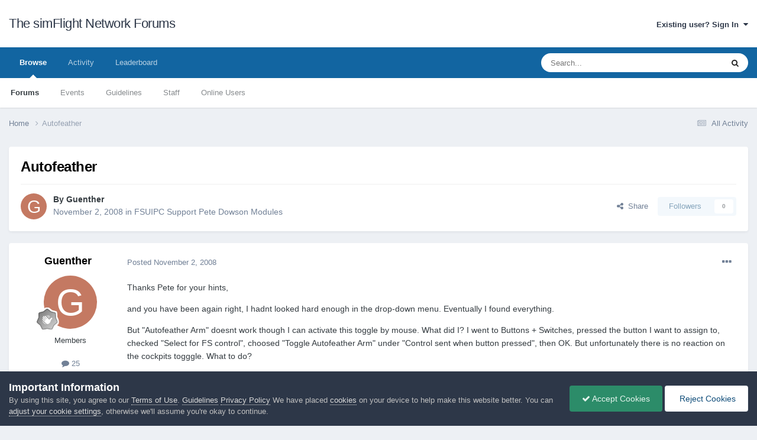

--- FILE ---
content_type: text/html;charset=UTF-8
request_url: https://forum.simflight.com/topic/58912-autofeather/
body_size: 15011
content:
<!DOCTYPE html>
<html lang="en-US" dir="ltr">
	<head>
		<meta charset="utf-8">
        
		<title>Autofeather - FSUIPC Support Pete Dowson Modules - The simFlight Network Forums</title>
		
		
		
		

	<meta name="viewport" content="width=device-width, initial-scale=1">


	
	


	<meta name="twitter:card" content="summary" />




	
		
			
				<meta property="og:title" content="Autofeather">
			
		
	

	
		
			
				<meta property="og:type" content="website">
			
		
	

	
		
			
				<meta property="og:url" content="https://forum.simflight.com/topic/58912-autofeather/">
			
		
	

	
		
			
				<meta name="description" content="Thanks Pete for your hints, and you have been again right, I hadnt looked hard enough in the drop-down menu. Eventually I found everything. But &quot;Autofeather Arm&quot; doesnt work though I can activate this toggle by mouse. What did I? I went to Buttons + Switches, pressed the button I want to assign t...">
			
		
	

	
		
			
				<meta property="og:description" content="Thanks Pete for your hints, and you have been again right, I hadnt looked hard enough in the drop-down menu. Eventually I found everything. But &quot;Autofeather Arm&quot; doesnt work though I can activate this toggle by mouse. What did I? I went to Buttons + Switches, pressed the button I want to assign t...">
			
		
	

	
		
			
				<meta property="og:updated_time" content="2008-11-05T15:15:47Z">
			
		
	

	
		
			
				<meta property="og:site_name" content="The simFlight Network Forums">
			
		
	

	
		
			
				<meta property="og:locale" content="en_US">
			
		
	


	
		<link rel="canonical" href="https://forum.simflight.com/topic/58912-autofeather/" />
	





<link rel="manifest" href="https://forum.simflight.com/manifest.webmanifest/">
<meta name="msapplication-config" content="https://forum.simflight.com/browserconfig.xml/">
<meta name="msapplication-starturl" content="/">
<meta name="application-name" content="The simFlight Network Forums">
<meta name="apple-mobile-web-app-title" content="The simFlight Network Forums">

	<meta name="theme-color" content="#ffffff">










<link rel="preload" href="//forum.simflight.com/applications/core/interface/font/fontawesome-webfont.woff2?v=4.7.0" as="font" crossorigin="anonymous">
		





	<link rel='stylesheet' href='https://forum.simflight.com/uploads/theme_resources/css_built_1/341e4a57816af3ba440d891ca87450ff_framework.css?v=a52672c4df1748016531' media='all'>

	<link rel='stylesheet' href='https://forum.simflight.com/uploads/theme_resources/css_built_1/05e81b71abe4f22d6eb8d1a929494829_responsive.css?v=a52672c4df1748016531' media='all'>

	<link rel='stylesheet' href='https://forum.simflight.com/uploads/theme_resources/css_built_1/90eb5adf50a8c640f633d47fd7eb1778_core.css?v=a52672c4df1748016531' media='all'>

	<link rel='stylesheet' href='https://forum.simflight.com/uploads/theme_resources/css_built_1/5a0da001ccc2200dc5625c3f3934497d_core_responsive.css?v=a52672c4df1748016531' media='all'>

	<link rel='stylesheet' href='https://forum.simflight.com/uploads/theme_resources/css_built_1/62e269ced0fdab7e30e026f1d30ae516_forums.css?v=a52672c4df1748016531' media='all'>

	<link rel='stylesheet' href='https://forum.simflight.com/uploads/theme_resources/css_built_1/76e62c573090645fb99a15a363d8620e_forums_responsive.css?v=a52672c4df1748016531' media='all'>

	<link rel='stylesheet' href='https://forum.simflight.com/uploads/theme_resources/css_built_1/ebdea0c6a7dab6d37900b9190d3ac77b_topics.css?v=a52672c4df1748016531' media='all'>





<link rel='stylesheet' href='https://forum.simflight.com/uploads/theme_resources/css_built_1/258adbb6e4f3e83cd3b355f84e3fa002_custom.css?v=a52672c4df1748016531' media='all'>




		
		

	</head>
	<body class='ipsApp ipsApp_front ipsJS_none ipsClearfix' data-controller='core.front.core.app' data-message="" data-pageApp='forums' data-pageLocation='front' data-pageModule='forums' data-pageController='topic' data-pageID='58912'  >
		
        

        

		<a href='#ipsLayout_mainArea' class='ipsHide' title='Go to main content on this page' accesskey='m'>Jump to content</a>
		





		<div id='ipsLayout_header' class='ipsClearfix'>
			<header>
				<div class='ipsLayout_container'>
					

<a href='https://forum.simflight.com/' id='elSiteTitle' accesskey='1'>The simFlight Network Forums</a>

					
						

	<ul id='elUserNav' class='ipsList_inline cSignedOut ipsResponsive_showDesktop'>
		
        
		
        
        
            
            <li id='elSignInLink'>
                <a href='https://forum.simflight.com/login/' data-ipsMenu-closeOnClick="false" data-ipsMenu id='elUserSignIn'>
                    Existing user? Sign In &nbsp;<i class='fa fa-caret-down'></i>
                </a>
                
<div id='elUserSignIn_menu' class='ipsMenu ipsMenu_auto ipsHide'>
	<form accept-charset='utf-8' method='post' action='https://forum.simflight.com/login/'>
		<input type="hidden" name="csrfKey" value="b670139df9e6f9c3d6db435dc93593bf">
		<input type="hidden" name="ref" value="aHR0cHM6Ly9mb3J1bS5zaW1mbGlnaHQuY29tL3RvcGljLzU4OTEyLWF1dG9mZWF0aGVyLw==">
		<div data-role="loginForm">
			
			
			
				
<div class="ipsPad ipsForm ipsForm_vertical">
	<h4 class="ipsType_sectionHead">Sign In</h4>
	<br><br>
	<ul class='ipsList_reset'>
		<li class="ipsFieldRow ipsFieldRow_noLabel ipsFieldRow_fullWidth">
			
			
				<input type="text" placeholder="Display Name or Email Address" name="auth" autocomplete="email">
			
		</li>
		<li class="ipsFieldRow ipsFieldRow_noLabel ipsFieldRow_fullWidth">
			<input type="password" placeholder="Password" name="password" autocomplete="current-password">
		</li>
		<li class="ipsFieldRow ipsFieldRow_checkbox ipsClearfix">
			<span class="ipsCustomInput">
				<input type="checkbox" name="remember_me" id="remember_me_checkbox" value="1" checked aria-checked="true">
				<span></span>
			</span>
			<div class="ipsFieldRow_content">
				<label class="ipsFieldRow_label" for="remember_me_checkbox">Remember me</label>
				<span class="ipsFieldRow_desc">Not recommended on shared computers</span>
			</div>
		</li>
		<li class="ipsFieldRow ipsFieldRow_fullWidth">
			<button type="submit" name="_processLogin" value="usernamepassword" class="ipsButton ipsButton_primary ipsButton_small" id="elSignIn_submit">Sign In</button>
			
				<p class="ipsType_right ipsType_small">
					
						<a href='https://forum.simflight.com/lostpassword/' data-ipsDialog data-ipsDialog-title='Forgot your password?'>
					
					Forgot your password?</a>
				</p>
			
		</li>
	</ul>
</div>
			
		</div>
	</form>
</div>
            </li>
            
        
		
	</ul>

						
<ul class='ipsMobileHamburger ipsList_reset ipsResponsive_hideDesktop'>
	<li data-ipsDrawer data-ipsDrawer-drawerElem='#elMobileDrawer'>
		<a href='#' >
			
			
				
			
			
			
			<i class='fa fa-navicon'></i>
		</a>
	</li>
</ul>
					
				</div>
			</header>
			

	<nav data-controller='core.front.core.navBar' class=' ipsResponsive_showDesktop'>
		<div class='ipsNavBar_primary ipsLayout_container '>
			<ul data-role="primaryNavBar" class='ipsClearfix'>
				


	
		
		
			
		
		<li class='ipsNavBar_active' data-active id='elNavSecondary_1' data-role="navBarItem" data-navApp="core" data-navExt="CustomItem">
			
			
				<a href="https://forum.simflight.com"  data-navItem-id="1" data-navDefault>
					Browse<span class='ipsNavBar_active__identifier'></span>
				</a>
			
			
				<ul class='ipsNavBar_secondary ' data-role='secondaryNavBar'>
					


	
		
		
			
		
		<li class='ipsNavBar_active' data-active id='elNavSecondary_8' data-role="navBarItem" data-navApp="forums" data-navExt="Forums">
			
			
				<a href="https://forum.simflight.com"  data-navItem-id="8" data-navDefault>
					Forums<span class='ipsNavBar_active__identifier'></span>
				</a>
			
			
		</li>
	
	

	
		
		
		<li  id='elNavSecondary_9' data-role="navBarItem" data-navApp="calendar" data-navExt="Calendar">
			
			
				<a href="https://forum.simflight.com/events/"  data-navItem-id="9" >
					Events<span class='ipsNavBar_active__identifier'></span>
				</a>
			
			
		</li>
	
	

	
		
		
		<li  id='elNavSecondary_12' data-role="navBarItem" data-navApp="core" data-navExt="Guidelines">
			
			
				<a href="https://forum.simflight.com/guidelines/"  data-navItem-id="12" >
					Guidelines<span class='ipsNavBar_active__identifier'></span>
				</a>
			
			
		</li>
	
	

	
		
		
		<li  id='elNavSecondary_13' data-role="navBarItem" data-navApp="core" data-navExt="StaffDirectory">
			
			
				<a href="https://forum.simflight.com/staff/"  data-navItem-id="13" >
					Staff<span class='ipsNavBar_active__identifier'></span>
				</a>
			
			
		</li>
	
	

	
		
		
		<li  id='elNavSecondary_14' data-role="navBarItem" data-navApp="core" data-navExt="OnlineUsers">
			
			
				<a href="https://forum.simflight.com/online/"  data-navItem-id="14" >
					Online Users<span class='ipsNavBar_active__identifier'></span>
				</a>
			
			
		</li>
	
	

					<li class='ipsHide' id='elNavigationMore_1' data-role='navMore'>
						<a href='#' data-ipsMenu data-ipsMenu-appendTo='#elNavigationMore_1' id='elNavigationMore_1_dropdown'>More <i class='fa fa-caret-down'></i></a>
						<ul class='ipsHide ipsMenu ipsMenu_auto' id='elNavigationMore_1_dropdown_menu' data-role='moreDropdown'></ul>
					</li>
				</ul>
			
		</li>
	
	

	
		
		
		<li  id='elNavSecondary_2' data-role="navBarItem" data-navApp="core" data-navExt="CustomItem">
			
			
				<a href="https://forum.simflight.com/discover/"  data-navItem-id="2" >
					Activity<span class='ipsNavBar_active__identifier'></span>
				</a>
			
			
				<ul class='ipsNavBar_secondary ipsHide' data-role='secondaryNavBar'>
					


	
		
		
		<li  id='elNavSecondary_3' data-role="navBarItem" data-navApp="core" data-navExt="AllActivity">
			
			
				<a href="https://forum.simflight.com/discover/"  data-navItem-id="3" >
					All Activity<span class='ipsNavBar_active__identifier'></span>
				</a>
			
			
		</li>
	
	

	
		
		
		<li  id='elNavSecondary_4' data-role="navBarItem" data-navApp="core" data-navExt="YourActivityStreams">
			
			
				<a href="#"  data-navItem-id="4" >
					My Activity Streams<span class='ipsNavBar_active__identifier'></span>
				</a>
			
			
		</li>
	
	

	
		
		
		<li  id='elNavSecondary_5' data-role="navBarItem" data-navApp="core" data-navExt="YourActivityStreamsItem">
			
			
				<a href="https://forum.simflight.com/discover/unread/"  data-navItem-id="5" >
					Unread Content<span class='ipsNavBar_active__identifier'></span>
				</a>
			
			
		</li>
	
	

	
		
		
		<li  id='elNavSecondary_6' data-role="navBarItem" data-navApp="core" data-navExt="YourActivityStreamsItem">
			
			
				<a href="https://forum.simflight.com/discover/content-started/"  data-navItem-id="6" >
					Content I Started<span class='ipsNavBar_active__identifier'></span>
				</a>
			
			
		</li>
	
	

	
		
		
		<li  id='elNavSecondary_7' data-role="navBarItem" data-navApp="core" data-navExt="Search">
			
			
				<a href="https://forum.simflight.com/search/"  data-navItem-id="7" >
					Search<span class='ipsNavBar_active__identifier'></span>
				</a>
			
			
		</li>
	
	

					<li class='ipsHide' id='elNavigationMore_2' data-role='navMore'>
						<a href='#' data-ipsMenu data-ipsMenu-appendTo='#elNavigationMore_2' id='elNavigationMore_2_dropdown'>More <i class='fa fa-caret-down'></i></a>
						<ul class='ipsHide ipsMenu ipsMenu_auto' id='elNavigationMore_2_dropdown_menu' data-role='moreDropdown'></ul>
					</li>
				</ul>
			
		</li>
	
	

	
		
		
		<li  id='elNavSecondary_15' data-role="navBarItem" data-navApp="core" data-navExt="Leaderboard">
			
			
				<a href="https://forum.simflight.com/leaderboard/"  data-navItem-id="15" >
					Leaderboard<span class='ipsNavBar_active__identifier'></span>
				</a>
			
			
		</li>
	
	

	
	

	
	

				<li class='ipsHide' id='elNavigationMore' data-role='navMore'>
					<a href='#' data-ipsMenu data-ipsMenu-appendTo='#elNavigationMore' id='elNavigationMore_dropdown'>More</a>
					<ul class='ipsNavBar_secondary ipsHide' data-role='secondaryNavBar'>
						<li class='ipsHide' id='elNavigationMore_more' data-role='navMore'>
							<a href='#' data-ipsMenu data-ipsMenu-appendTo='#elNavigationMore_more' id='elNavigationMore_more_dropdown'>More <i class='fa fa-caret-down'></i></a>
							<ul class='ipsHide ipsMenu ipsMenu_auto' id='elNavigationMore_more_dropdown_menu' data-role='moreDropdown'></ul>
						</li>
					</ul>
				</li>
			</ul>
			

	<div id="elSearchWrapper">
		<div id='elSearch' data-controller="core.front.core.quickSearch">
			<form accept-charset='utf-8' action='//forum.simflight.com/search/?do=quicksearch' method='post'>
                <input type='search' id='elSearchField' placeholder='Search...' name='q' autocomplete='off' aria-label='Search'>
                <details class='cSearchFilter'>
                    <summary class='cSearchFilter__text'></summary>
                    <ul class='cSearchFilter__menu'>
                        
                        <li><label><input type="radio" name="type" value="all" ><span class='cSearchFilter__menuText'>Everywhere</span></label></li>
                        
                            
                                <li><label><input type="radio" name="type" value='contextual_{&quot;type&quot;:&quot;forums_topic&quot;,&quot;nodes&quot;:30}' checked><span class='cSearchFilter__menuText'>This Forum</span></label></li>
                            
                                <li><label><input type="radio" name="type" value='contextual_{&quot;type&quot;:&quot;forums_topic&quot;,&quot;item&quot;:58912}' checked><span class='cSearchFilter__menuText'>This Topic</span></label></li>
                            
                        
                        
                            <li><label><input type="radio" name="type" value="core_statuses_status"><span class='cSearchFilter__menuText'>Status Updates</span></label></li>
                        
                            <li><label><input type="radio" name="type" value="forums_topic"><span class='cSearchFilter__menuText'>Topics</span></label></li>
                        
                            <li><label><input type="radio" name="type" value="calendar_event"><span class='cSearchFilter__menuText'>Events</span></label></li>
                        
                            <li><label><input type="radio" name="type" value="gallery_image"><span class='cSearchFilter__menuText'>Images</span></label></li>
                        
                            <li><label><input type="radio" name="type" value="gallery_album_item"><span class='cSearchFilter__menuText'>Albums</span></label></li>
                        
                            <li><label><input type="radio" name="type" value="downloads_file"><span class='cSearchFilter__menuText'>Files</span></label></li>
                        
                            <li><label><input type="radio" name="type" value="core_members"><span class='cSearchFilter__menuText'>Members</span></label></li>
                        
                    </ul>
                </details>
				<button class='cSearchSubmit' type="submit" aria-label='Search'><i class="fa fa-search"></i></button>
			</form>
		</div>
	</div>

		</div>
	</nav>

			
<ul id='elMobileNav' class='ipsResponsive_hideDesktop' data-controller='core.front.core.mobileNav'>
	
		
			<li id='elMobileBreadcrumb'>
				<a href='https://forum.simflight.com/'>
					<span>Home</span>
				</a>
			</li>
		
	
	
	
	<li >
		<a data-action="defaultStream" href='https://forum.simflight.com/discover/'><i class="fa fa-newspaper-o" aria-hidden="true"></i></a>
	</li>

	

	
		<li class='ipsJS_show'>
			<a href='https://forum.simflight.com/search/'><i class='fa fa-search'></i></a>
		</li>
	
</ul>
		</div>
		<main id='ipsLayout_body' class='ipsLayout_container'>
			<div id='ipsLayout_contentArea'>
				<div id='ipsLayout_contentWrapper'>
					
<nav class='ipsBreadcrumb ipsBreadcrumb_top ipsFaded_withHover'>
	

	<ul class='ipsList_inline ipsPos_right'>
		
		<li >
			<a data-action="defaultStream" class='ipsType_light '  href='https://forum.simflight.com/discover/'><i class="fa fa-newspaper-o" aria-hidden="true"></i> <span>All Activity</span></a>
		</li>
		
	</ul>

	<ul data-role="breadcrumbList">
		<li>
			<a title="Home" href='https://forum.simflight.com/'>
				<span>Home <i class='fa fa-angle-right'></i></span>
			</a>
		</li>
		
		
			<li>
				
					Autofeather
				
			</li>
		
	</ul>
</nav>
					
					<div id='ipsLayout_mainArea'>
						
						
						
						

	




						



<div class='ipsPageHeader ipsResponsive_pull ipsBox ipsPadding sm:ipsPadding:half ipsMargin_bottom'>
		
	
	<div class='ipsFlex ipsFlex-ai:center ipsFlex-fw:wrap ipsGap:4'>
		<div class='ipsFlex-flex:11'>
			<h1 class='ipsType_pageTitle ipsContained_container'>
				

				
				
					<span class='ipsType_break ipsContained'>
						<span>Autofeather</span>
					</span>
				
			</h1>
			
			
		</div>
		
	</div>
	<hr class='ipsHr'>
	<div class='ipsPageHeader__meta ipsFlex ipsFlex-jc:between ipsFlex-ai:center ipsFlex-fw:wrap ipsGap:3'>
		<div class='ipsFlex-flex:11'>
			<div class='ipsPhotoPanel ipsPhotoPanel_mini ipsPhotoPanel_notPhone ipsClearfix'>
				


	<a href="https://forum.simflight.com/profile/9339-guenther/" rel="nofollow" data-ipsHover data-ipsHover-width="370" data-ipsHover-target="https://forum.simflight.com/profile/9339-guenther/?do=hovercard" class="ipsUserPhoto ipsUserPhoto_mini" title="Go to Guenther's profile">
		<img src='data:image/svg+xml,%3Csvg%20xmlns%3D%22http%3A%2F%2Fwww.w3.org%2F2000%2Fsvg%22%20viewBox%3D%220%200%201024%201024%22%20style%3D%22background%3A%23c47962%22%3E%3Cg%3E%3Ctext%20text-anchor%3D%22middle%22%20dy%3D%22.35em%22%20x%3D%22512%22%20y%3D%22512%22%20fill%3D%22%23ffffff%22%20font-size%3D%22700%22%20font-family%3D%22-apple-system%2C%20BlinkMacSystemFont%2C%20Roboto%2C%20Helvetica%2C%20Arial%2C%20sans-serif%22%3EG%3C%2Ftext%3E%3C%2Fg%3E%3C%2Fsvg%3E' alt='Guenther' loading="lazy">
	</a>

				<div>
					<p class='ipsType_reset ipsType_blendLinks'>
						<span class='ipsType_normal'>
						
							<strong>By 


<a href='https://forum.simflight.com/profile/9339-guenther/' rel="nofollow" data-ipsHover data-ipsHover-width='370' data-ipsHover-target='https://forum.simflight.com/profile/9339-guenther/?do=hovercard&amp;referrer=https%253A%252F%252Fforum.simflight.com%252Ftopic%252F58912-autofeather%252F' title="Go to Guenther's profile" class="ipsType_break">Guenther</a></strong><br />
							<span class='ipsType_light'><time datetime='2008-11-02T17:08:55Z' title='11/02/2008 05:08  PM' data-short='17 yr'>November 2, 2008</time> in <a href="https://forum.simflight.com/forum/30-fsuipc-support-pete-dowson-modules/">FSUIPC Support Pete Dowson Modules</a></span>
						
						</span>
					</p>
				</div>
			</div>
		</div>
		
			<div class='ipsFlex-flex:01 ipsResponsive_hidePhone'>
				<div class='ipsShareLinks'>
					
						


    <a href='#elShareItem_1065354527_menu' id='elShareItem_1065354527' data-ipsMenu class='ipsShareButton ipsButton ipsButton_verySmall ipsButton_link ipsButton_link--light'>
        <span><i class='fa fa-share-alt'></i></span> &nbsp;Share
    </a>

    <div class='ipsPadding ipsMenu ipsMenu_normal ipsHide' id='elShareItem_1065354527_menu' data-controller="core.front.core.sharelink">
        
        
        <span data-ipsCopy data-ipsCopy-flashmessage>
            <a href="https://forum.simflight.com/topic/58912-autofeather/" class="ipsButton ipsButton_light ipsButton_small ipsButton_fullWidth" data-role="copyButton" data-clipboard-text="https://forum.simflight.com/topic/58912-autofeather/" data-ipstooltip title='Copy Link to Clipboard'><i class="fa fa-clone"></i> https://forum.simflight.com/topic/58912-autofeather/</a>
        </span>
        <ul class='ipsShareLinks ipsMargin_top:half'>
            
                <li>
<a href="https://x.com/share?url=https%3A%2F%2Fforum.simflight.com%2Ftopic%2F58912-autofeather%2F" class="cShareLink cShareLink_x" target="_blank" data-role="shareLink" title='Share on X' data-ipsTooltip rel='nofollow noopener'>
    <i class="fa fa-x"></i>
</a></li>
            
                <li>
<a href="https://www.facebook.com/sharer/sharer.php?u=https%3A%2F%2Fforum.simflight.com%2Ftopic%2F58912-autofeather%2F" class="cShareLink cShareLink_facebook" target="_blank" data-role="shareLink" title='Share on Facebook' data-ipsTooltip rel='noopener nofollow'>
	<i class="fa fa-facebook"></i>
</a></li>
            
                <li>
<a href="https://www.reddit.com/submit?url=https%3A%2F%2Fforum.simflight.com%2Ftopic%2F58912-autofeather%2F&amp;title=Autofeather" rel="nofollow noopener" class="cShareLink cShareLink_reddit" target="_blank" title='Share on Reddit' data-ipsTooltip>
	<i class="fa fa-reddit"></i>
</a></li>
            
                <li>
<a href="https://pinterest.com/pin/create/button/?url=https://forum.simflight.com/topic/58912-autofeather/&amp;media=" class="cShareLink cShareLink_pinterest" rel="nofollow noopener" target="_blank" data-role="shareLink" title='Share on Pinterest' data-ipsTooltip>
	<i class="fa fa-pinterest"></i>
</a></li>
            
        </ul>
        
            <hr class='ipsHr'>
            <button class='ipsHide ipsButton ipsButton_verySmall ipsButton_light ipsButton_fullWidth ipsMargin_top:half' data-controller='core.front.core.webshare' data-role='webShare' data-webShareTitle='Autofeather' data-webShareText='Autofeather' data-webShareUrl='https://forum.simflight.com/topic/58912-autofeather/'>More sharing options...</button>
        
    </div>

					
					
                    

					



					

<div data-followApp='forums' data-followArea='topic' data-followID='58912' data-controller='core.front.core.followButton'>
	

	<a href='https://forum.simflight.com/login/' class="ipsFollow ipsPos_middle ipsButton ipsButton_light ipsButton_verySmall ipsButton_disabled" data-role="followButton" data-ipsTooltip title='Sign in to follow this'>
		<span>Followers</span>
		<span class='ipsCommentCount'>0</span>
	</a>

</div>
				</div>
			</div>
					
	</div>
	
	
</div>








<div class='ipsClearfix'>
	<ul class="ipsToolList ipsToolList_horizontal ipsClearfix ipsSpacer_both ipsResponsive_hidePhone">
		
		
		
	</ul>
</div>

<div id='comments' data-controller='core.front.core.commentFeed,forums.front.topic.view, core.front.core.ignoredComments' data-autoPoll data-baseURL='https://forum.simflight.com/topic/58912-autofeather/' data-lastPage data-feedID='topic-58912' class='cTopic ipsClear ipsSpacer_top'>
	
			
	

	

<div data-controller='core.front.core.recommendedComments' data-url='https://forum.simflight.com/topic/58912-autofeather/?recommended=comments' class='ipsRecommendedComments ipsHide'>
	<div data-role="recommendedComments">
		<h2 class='ipsType_sectionHead ipsType_large ipsType_bold ipsMargin_bottom'>Recommended Posts</h2>
		
	</div>
</div>
	
	<div id="elPostFeed" data-role='commentFeed' data-controller='core.front.core.moderation' >
		<form action="https://forum.simflight.com/topic/58912-autofeather/?csrfKey=b670139df9e6f9c3d6db435dc93593bf&amp;do=multimodComment" method="post" data-ipsPageAction data-role='moderationTools'>
			
			
				

					

					
					



<a id='findComment-378722'></a>
<a id='comment-378722'></a>
<article  id='elComment_378722' class='cPost ipsBox ipsResponsive_pull  ipsComment  ipsComment_parent ipsClearfix ipsClear ipsColumns ipsColumns_noSpacing ipsColumns_collapsePhone    '>
	

	

	<div class='cAuthorPane_mobile ipsResponsive_showPhone'>
		<div class='cAuthorPane_photo'>
			<div class='cAuthorPane_photoWrap'>
				


	<a href="https://forum.simflight.com/profile/9339-guenther/" rel="nofollow" data-ipsHover data-ipsHover-width="370" data-ipsHover-target="https://forum.simflight.com/profile/9339-guenther/?do=hovercard" class="ipsUserPhoto ipsUserPhoto_large" title="Go to Guenther's profile">
		<img src='data:image/svg+xml,%3Csvg%20xmlns%3D%22http%3A%2F%2Fwww.w3.org%2F2000%2Fsvg%22%20viewBox%3D%220%200%201024%201024%22%20style%3D%22background%3A%23c47962%22%3E%3Cg%3E%3Ctext%20text-anchor%3D%22middle%22%20dy%3D%22.35em%22%20x%3D%22512%22%20y%3D%22512%22%20fill%3D%22%23ffffff%22%20font-size%3D%22700%22%20font-family%3D%22-apple-system%2C%20BlinkMacSystemFont%2C%20Roboto%2C%20Helvetica%2C%20Arial%2C%20sans-serif%22%3EG%3C%2Ftext%3E%3C%2Fg%3E%3C%2Fsvg%3E' alt='Guenther' loading="lazy">
	</a>

				
				
					<a href="https://forum.simflight.com/profile/9339-guenther/badges/" rel="nofollow">
						
<img src='https://forum.simflight.com/uploads/profile_photos/monthly_2021_06/1_Newbie.svg' loading="lazy" alt="Newbie" class="cAuthorPane_badge cAuthorPane_badge--rank ipsOutline ipsOutline:2px" data-ipsTooltip title="Rank: Newbie (1/14)">
					</a>
				
			</div>
		</div>
		<div class='cAuthorPane_content'>
			<h3 class='ipsType_sectionHead cAuthorPane_author ipsType_break ipsType_blendLinks ipsFlex ipsFlex-ai:center'>
				


<a href='https://forum.simflight.com/profile/9339-guenther/' rel="nofollow" data-ipsHover data-ipsHover-width='370' data-ipsHover-target='https://forum.simflight.com/profile/9339-guenther/?do=hovercard&amp;referrer=https%253A%252F%252Fforum.simflight.com%252Ftopic%252F58912-autofeather%252F' title="Go to Guenther's profile" class="ipsType_break">Guenther</a>
			</h3>
			<div class='ipsType_light ipsType_reset'>
			    <a href='https://forum.simflight.com/topic/58912-autofeather/#findComment-378722' rel="nofollow" class='ipsType_blendLinks'>Posted <time datetime='2008-11-02T17:08:55Z' title='11/02/2008 05:08  PM' data-short='17 yr'>November 2, 2008</time></a>
				
			</div>
		</div>
	</div>
	<aside class='ipsComment_author cAuthorPane ipsColumn ipsColumn_medium ipsResponsive_hidePhone'>
		<h3 class='ipsType_sectionHead cAuthorPane_author ipsType_blendLinks ipsType_break'><strong>


<a href='https://forum.simflight.com/profile/9339-guenther/' rel="nofollow" data-ipsHover data-ipsHover-width='370' data-ipsHover-target='https://forum.simflight.com/profile/9339-guenther/?do=hovercard&amp;referrer=https%253A%252F%252Fforum.simflight.com%252Ftopic%252F58912-autofeather%252F' title="Go to Guenther's profile" class="ipsType_break">Guenther</a></strong>
			
		</h3>
		<ul class='cAuthorPane_info ipsList_reset'>
			<li data-role='photo' class='cAuthorPane_photo'>
				<div class='cAuthorPane_photoWrap'>
					


	<a href="https://forum.simflight.com/profile/9339-guenther/" rel="nofollow" data-ipsHover data-ipsHover-width="370" data-ipsHover-target="https://forum.simflight.com/profile/9339-guenther/?do=hovercard" class="ipsUserPhoto ipsUserPhoto_large" title="Go to Guenther's profile">
		<img src='data:image/svg+xml,%3Csvg%20xmlns%3D%22http%3A%2F%2Fwww.w3.org%2F2000%2Fsvg%22%20viewBox%3D%220%200%201024%201024%22%20style%3D%22background%3A%23c47962%22%3E%3Cg%3E%3Ctext%20text-anchor%3D%22middle%22%20dy%3D%22.35em%22%20x%3D%22512%22%20y%3D%22512%22%20fill%3D%22%23ffffff%22%20font-size%3D%22700%22%20font-family%3D%22-apple-system%2C%20BlinkMacSystemFont%2C%20Roboto%2C%20Helvetica%2C%20Arial%2C%20sans-serif%22%3EG%3C%2Ftext%3E%3C%2Fg%3E%3C%2Fsvg%3E' alt='Guenther' loading="lazy">
	</a>

					
					
						
<img src='https://forum.simflight.com/uploads/profile_photos/monthly_2021_06/1_Newbie.svg' loading="lazy" alt="Newbie" class="cAuthorPane_badge cAuthorPane_badge--rank ipsOutline ipsOutline:2px" data-ipsTooltip title="Rank: Newbie (1/14)">
					
				</div>
			</li>
			
				<li data-role='group'>Members</li>
				
			
			
				<li data-role='stats' class='ipsMargin_top'>
					<ul class="ipsList_reset ipsType_light ipsFlex ipsFlex-ai:center ipsFlex-jc:center ipsGap_row:2 cAuthorPane_stats">
						<li>
							
								<a href="https://forum.simflight.com/profile/9339-guenther/content/" rel="nofollow" title="25 posts" data-ipsTooltip class="ipsType_blendLinks">
							
								<i class="fa fa-comment"></i> 25
							
								</a>
							
						</li>
						
					</ul>
				</li>
			
			
				

	
	<li data-role='custom-field' class='ipsResponsive_hidePhone ipsType_break'>
		
<span class='ft'>Location</span><span class='fc'>Meppen/Germany</span>
	</li>
	

			
		</ul>
	</aside>
	<div class='ipsColumn ipsColumn_fluid ipsMargin:none'>
		

<div id='comment-378722_wrap' data-controller='core.front.core.comment' data-commentApp='forums' data-commentType='forums' data-commentID="378722" data-quoteData='{&quot;userid&quot;:9339,&quot;username&quot;:&quot;Guenther&quot;,&quot;timestamp&quot;:1225645735,&quot;contentapp&quot;:&quot;forums&quot;,&quot;contenttype&quot;:&quot;forums&quot;,&quot;contentid&quot;:58912,&quot;contentclass&quot;:&quot;forums_Topic&quot;,&quot;contentcommentid&quot;:378722}' class='ipsComment_content ipsType_medium'>

	<div class='ipsComment_meta ipsType_light ipsFlex ipsFlex-ai:center ipsFlex-jc:between ipsFlex-fd:row-reverse'>
		<div class='ipsType_light ipsType_reset ipsType_blendLinks ipsComment_toolWrap'>
			<div class='ipsResponsive_hidePhone ipsComment_badges'>
				<ul class='ipsList_reset ipsFlex ipsFlex-jc:end ipsFlex-fw:wrap ipsGap:2 ipsGap_row:1'>
					
					
					
					
					
				</ul>
			</div>
			<ul class='ipsList_reset ipsComment_tools'>
				<li>
					<a href='#elControls_378722_menu' class='ipsComment_ellipsis' id='elControls_378722' title='More options...' data-ipsMenu data-ipsMenu-appendTo='#comment-378722_wrap'><i class='fa fa-ellipsis-h'></i></a>
					<ul id='elControls_378722_menu' class='ipsMenu ipsMenu_narrow ipsHide'>
						
							<li class='ipsMenu_item'><a href='https://forum.simflight.com/topic/58912-autofeather/?do=reportComment&amp;comment=378722' data-ipsDialog data-ipsDialog-remoteSubmit data-ipsDialog-size='medium' data-ipsDialog-flashMessage='Thanks for your report.' data-ipsDialog-title="Report post" data-action='reportComment' title='Report this content'>Report</a></li>
						
						
                        
						
						
						
							
								
							
							
							
							
							
							
						
					</ul>
				</li>
				
			</ul>
		</div>

		<div class='ipsType_reset ipsResponsive_hidePhone'>
		   
		   Posted <time datetime='2008-11-02T17:08:55Z' title='11/02/2008 05:08  PM' data-short='17 yr'>November 2, 2008</time>
		   
			
			<span class='ipsResponsive_hidePhone'>
				
				
			</span>
		</div>
	</div>

	

    

	<div class='cPost_contentWrap'>
		
		<div data-role='commentContent' class='ipsType_normal ipsType_richText ipsPadding_bottom ipsContained' data-controller='core.front.core.lightboxedImages'>
			
<p>Thanks Pete for your hints, </p>
<p>and you have been again right, I hadnt looked hard enough in the drop-down menu. Eventually I found everything.</p>
<p>But "Autofeather Arm" doesnt work though I can activate this toggle by mouse. What did I? I went to Buttons + Switches, pressed the button I want to assign to, checked "Select for FS control", choosed "Toggle Autofeather Arm" under "Control sent when button pressed", then OK. But unfortunately there is no reaction on the cockpits togggle. What to do?</p>
<p>Regards, Guenther</p>


			
		</div>

		

		
	</div>

	
    
</div>
	</div>
</article>
					
					
					
				

					

					
					



<a id='findComment-378786'></a>
<a id='comment-378786'></a>
<article  id='elComment_378786' class='cPost ipsBox ipsResponsive_pull  ipsComment  ipsComment_parent ipsClearfix ipsClear ipsColumns ipsColumns_noSpacing ipsColumns_collapsePhone    '>
	

	

	<div class='cAuthorPane_mobile ipsResponsive_showPhone'>
		<div class='cAuthorPane_photo'>
			<div class='cAuthorPane_photoWrap'>
				


	<a href="https://forum.simflight.com/profile/1380-pete-dowson/" rel="nofollow" data-ipsHover data-ipsHover-width="370" data-ipsHover-target="https://forum.simflight.com/profile/1380-pete-dowson/?do=hovercard" class="ipsUserPhoto ipsUserPhoto_large" title="Go to Pete Dowson's profile">
		<img src='https://forum.simflight.com/uploads/profile_photos/uploads/07b15fe9051d3aa6344ee81ada97d5e9_1817.jpg' alt='Pete Dowson' loading="lazy">
	</a>

				
				<span class="cAuthorPane_badge cAuthorPane_badge--moderator" data-ipsTooltip title="Pete Dowson is a moderator"></span>
				
				
					<a href="https://forum.simflight.com/profile/1380-pete-dowson/badges/" rel="nofollow">
						
<img src='https://forum.simflight.com/uploads/profile_photos/monthly_2021_06/9_RisingStar.svg' loading="lazy" alt="Rising Star" class="cAuthorPane_badge cAuthorPane_badge--rank ipsOutline ipsOutline:2px" data-ipsTooltip title="Rank: Rising Star (9/14)">
					</a>
				
			</div>
		</div>
		<div class='cAuthorPane_content'>
			<h3 class='ipsType_sectionHead cAuthorPane_author ipsType_break ipsType_blendLinks ipsFlex ipsFlex-ai:center'>
				


<a href='https://forum.simflight.com/profile/1380-pete-dowson/' rel="nofollow" data-ipsHover data-ipsHover-width='370' data-ipsHover-target='https://forum.simflight.com/profile/1380-pete-dowson/?do=hovercard&amp;referrer=https%253A%252F%252Fforum.simflight.com%252Ftopic%252F58912-autofeather%252F' title="Go to Pete Dowson's profile" class="ipsType_break">Pete Dowson</a>
			</h3>
			<div class='ipsType_light ipsType_reset'>
			    <a href='https://forum.simflight.com/topic/58912-autofeather/#findComment-378786' rel="nofollow" class='ipsType_blendLinks'>Posted <time datetime='2008-11-03T10:53:46Z' title='11/03/2008 10:53  AM' data-short='17 yr'>November 3, 2008</time></a>
				
			</div>
		</div>
	</div>
	<aside class='ipsComment_author cAuthorPane ipsColumn ipsColumn_medium ipsResponsive_hidePhone'>
		<h3 class='ipsType_sectionHead cAuthorPane_author ipsType_blendLinks ipsType_break'><strong>


<a href='https://forum.simflight.com/profile/1380-pete-dowson/' rel="nofollow" data-ipsHover data-ipsHover-width='370' data-ipsHover-target='https://forum.simflight.com/profile/1380-pete-dowson/?do=hovercard&amp;referrer=https%253A%252F%252Fforum.simflight.com%252Ftopic%252F58912-autofeather%252F' title="Go to Pete Dowson's profile" class="ipsType_break">Pete Dowson</a></strong>
			
		</h3>
		<ul class='cAuthorPane_info ipsList_reset'>
			<li data-role='photo' class='cAuthorPane_photo'>
				<div class='cAuthorPane_photoWrap'>
					


	<a href="https://forum.simflight.com/profile/1380-pete-dowson/" rel="nofollow" data-ipsHover data-ipsHover-width="370" data-ipsHover-target="https://forum.simflight.com/profile/1380-pete-dowson/?do=hovercard" class="ipsUserPhoto ipsUserPhoto_large" title="Go to Pete Dowson's profile">
		<img src='https://forum.simflight.com/uploads/profile_photos/uploads/07b15fe9051d3aa6344ee81ada97d5e9_1817.jpg' alt='Pete Dowson' loading="lazy">
	</a>

					
						<span class="cAuthorPane_badge cAuthorPane_badge--moderator" data-ipsTooltip title="Pete Dowson is a moderator"></span>
					
					
						
<img src='https://forum.simflight.com/uploads/profile_photos/monthly_2021_06/9_RisingStar.svg' loading="lazy" alt="Rising Star" class="cAuthorPane_badge cAuthorPane_badge--rank ipsOutline ipsOutline:2px" data-ipsTooltip title="Rank: Rising Star (9/14)">
					
				</div>
			</li>
			
				<li data-role='group'>Moderators</li>
				
					<li data-role='group-icon'><img src='https://forum.simflight.com/uploads/theme_resources/public/style_extra/team_icons/staff.png' alt='' class='cAuthorGroupIcon'></li>
				
			
			
				<li data-role='stats' class='ipsMargin_top'>
					<ul class="ipsList_reset ipsType_light ipsFlex ipsFlex-ai:center ipsFlex-jc:center ipsGap_row:2 cAuthorPane_stats">
						<li>
							
								<a href="https://forum.simflight.com/profile/1380-pete-dowson/content/" rel="nofollow" title="38,265 posts" data-ipsTooltip class="ipsType_blendLinks">
							
								<i class="fa fa-comment"></i> 38.3k
							
								</a>
							
						</li>
						
					</ul>
				</li>
			
			
				

	
	<li data-role='custom-field' class='ipsResponsive_hidePhone ipsType_break'>
		
<span class='ft'>Location</span><span class='fc'>Near Stoke-on-Trent, UK</span>
	</li>
	

			
		</ul>
	</aside>
	<div class='ipsColumn ipsColumn_fluid ipsMargin:none'>
		

<div id='comment-378786_wrap' data-controller='core.front.core.comment' data-commentApp='forums' data-commentType='forums' data-commentID="378786" data-quoteData='{&quot;userid&quot;:1380,&quot;username&quot;:&quot;Pete Dowson&quot;,&quot;timestamp&quot;:1225709626,&quot;contentapp&quot;:&quot;forums&quot;,&quot;contenttype&quot;:&quot;forums&quot;,&quot;contentid&quot;:58912,&quot;contentclass&quot;:&quot;forums_Topic&quot;,&quot;contentcommentid&quot;:378786}' class='ipsComment_content ipsType_medium'>

	<div class='ipsComment_meta ipsType_light ipsFlex ipsFlex-ai:center ipsFlex-jc:between ipsFlex-fd:row-reverse'>
		<div class='ipsType_light ipsType_reset ipsType_blendLinks ipsComment_toolWrap'>
			<div class='ipsResponsive_hidePhone ipsComment_badges'>
				<ul class='ipsList_reset ipsFlex ipsFlex-jc:end ipsFlex-fw:wrap ipsGap:2 ipsGap_row:1'>
					
					
					
					
					
				</ul>
			</div>
			<ul class='ipsList_reset ipsComment_tools'>
				<li>
					<a href='#elControls_378786_menu' class='ipsComment_ellipsis' id='elControls_378786' title='More options...' data-ipsMenu data-ipsMenu-appendTo='#comment-378786_wrap'><i class='fa fa-ellipsis-h'></i></a>
					<ul id='elControls_378786_menu' class='ipsMenu ipsMenu_narrow ipsHide'>
						
							<li class='ipsMenu_item'><a href='https://forum.simflight.com/topic/58912-autofeather/?do=reportComment&amp;comment=378786' data-ipsDialog data-ipsDialog-remoteSubmit data-ipsDialog-size='medium' data-ipsDialog-flashMessage='Thanks for your report.' data-ipsDialog-title="Report post" data-action='reportComment' title='Report this content'>Report</a></li>
						
						
                        
						
						
						
							
								
							
							
							
							
							
							
						
					</ul>
				</li>
				
			</ul>
		</div>

		<div class='ipsType_reset ipsResponsive_hidePhone'>
		   
		   Posted <time datetime='2008-11-03T10:53:46Z' title='11/03/2008 10:53  AM' data-short='17 yr'>November 3, 2008</time>
		   
			
			<span class='ipsResponsive_hidePhone'>
				
				
			</span>
		</div>
	</div>

	

    

	<div class='cPost_contentWrap'>
		
		<div data-role='commentContent' class='ipsType_normal ipsType_richText ipsPadding_bottom ipsContained' data-controller='core.front.core.lightboxedImages'>
			
<blockquote data-ipsquote="" class="ipsQuote" data-ipsquote-username="Guenther" data-cite="Guenther" data-ipsquote-contentapp="forums" data-ipsquote-contenttype="forums" data-ipsquote-contentid="58912" data-ipsquote-contentclass="forums_Topic"><div><p>But "Autofeather Arm" doesnt work though I can activate this toggle by mouse. What did I? I went to Buttons + Switches, pressed the button I want to assign to, checked "Select for FS control", choosed "Toggle Autofeather Arm" under "Control sent when button pressed", then OK. But unfortunately there is no reaction on the cockpits togggle. What to do?</p></div></blockquote>
<p>Turn on "event logging" in the FSUIPC logging page, then test both the assigned button and also the mouse click, and see in the FSUIPC Log file if both send the Autofeather Arm control.</p>
<p>Show it to me if you aren't clear what is going on, but tell me the order in which you tested things.</p>
<p>Since you started a new thread just for "AutoFeather", and I don't recall your original query, I do not even know if you are referring to FS9, FSX, or some other FS, or which aircraft you are using for this. If it is an add-on aircraft, not a default, it may be that it does not use the FS facility at all, but does its own thing.</p>
<p>Regards</p>
<p>Pete</p>


			
		</div>

		

		
	</div>

	
    
</div>
	</div>
</article>
					
					
					
				

					

					
					



<a id='findComment-378847'></a>
<a id='comment-378847'></a>
<article  id='elComment_378847' class='cPost ipsBox ipsResponsive_pull  ipsComment  ipsComment_parent ipsClearfix ipsClear ipsColumns ipsColumns_noSpacing ipsColumns_collapsePhone    '>
	

	

	<div class='cAuthorPane_mobile ipsResponsive_showPhone'>
		<div class='cAuthorPane_photo'>
			<div class='cAuthorPane_photoWrap'>
				


	<a href="https://forum.simflight.com/profile/9339-guenther/" rel="nofollow" data-ipsHover data-ipsHover-width="370" data-ipsHover-target="https://forum.simflight.com/profile/9339-guenther/?do=hovercard" class="ipsUserPhoto ipsUserPhoto_large" title="Go to Guenther's profile">
		<img src='data:image/svg+xml,%3Csvg%20xmlns%3D%22http%3A%2F%2Fwww.w3.org%2F2000%2Fsvg%22%20viewBox%3D%220%200%201024%201024%22%20style%3D%22background%3A%23c47962%22%3E%3Cg%3E%3Ctext%20text-anchor%3D%22middle%22%20dy%3D%22.35em%22%20x%3D%22512%22%20y%3D%22512%22%20fill%3D%22%23ffffff%22%20font-size%3D%22700%22%20font-family%3D%22-apple-system%2C%20BlinkMacSystemFont%2C%20Roboto%2C%20Helvetica%2C%20Arial%2C%20sans-serif%22%3EG%3C%2Ftext%3E%3C%2Fg%3E%3C%2Fsvg%3E' alt='Guenther' loading="lazy">
	</a>

				
				
					<a href="https://forum.simflight.com/profile/9339-guenther/badges/" rel="nofollow">
						
<img src='https://forum.simflight.com/uploads/profile_photos/monthly_2021_06/1_Newbie.svg' loading="lazy" alt="Newbie" class="cAuthorPane_badge cAuthorPane_badge--rank ipsOutline ipsOutline:2px" data-ipsTooltip title="Rank: Newbie (1/14)">
					</a>
				
			</div>
		</div>
		<div class='cAuthorPane_content'>
			<h3 class='ipsType_sectionHead cAuthorPane_author ipsType_break ipsType_blendLinks ipsFlex ipsFlex-ai:center'>
				


<a href='https://forum.simflight.com/profile/9339-guenther/' rel="nofollow" data-ipsHover data-ipsHover-width='370' data-ipsHover-target='https://forum.simflight.com/profile/9339-guenther/?do=hovercard&amp;referrer=https%253A%252F%252Fforum.simflight.com%252Ftopic%252F58912-autofeather%252F' title="Go to Guenther's profile" class="ipsType_break">Guenther</a>
			</h3>
			<div class='ipsType_light ipsType_reset'>
			    <a href='https://forum.simflight.com/topic/58912-autofeather/#findComment-378847' rel="nofollow" class='ipsType_blendLinks'>Posted <time datetime='2008-11-03T19:19:22Z' title='11/03/2008 07:19  PM' data-short='17 yr'>November 3, 2008</time></a>
				
			</div>
		</div>
	</div>
	<aside class='ipsComment_author cAuthorPane ipsColumn ipsColumn_medium ipsResponsive_hidePhone'>
		<h3 class='ipsType_sectionHead cAuthorPane_author ipsType_blendLinks ipsType_break'><strong>


<a href='https://forum.simflight.com/profile/9339-guenther/' rel="nofollow" data-ipsHover data-ipsHover-width='370' data-ipsHover-target='https://forum.simflight.com/profile/9339-guenther/?do=hovercard&amp;referrer=https%253A%252F%252Fforum.simflight.com%252Ftopic%252F58912-autofeather%252F' title="Go to Guenther's profile" class="ipsType_break">Guenther</a></strong>
			
		</h3>
		<ul class='cAuthorPane_info ipsList_reset'>
			<li data-role='photo' class='cAuthorPane_photo'>
				<div class='cAuthorPane_photoWrap'>
					


	<a href="https://forum.simflight.com/profile/9339-guenther/" rel="nofollow" data-ipsHover data-ipsHover-width="370" data-ipsHover-target="https://forum.simflight.com/profile/9339-guenther/?do=hovercard" class="ipsUserPhoto ipsUserPhoto_large" title="Go to Guenther's profile">
		<img src='data:image/svg+xml,%3Csvg%20xmlns%3D%22http%3A%2F%2Fwww.w3.org%2F2000%2Fsvg%22%20viewBox%3D%220%200%201024%201024%22%20style%3D%22background%3A%23c47962%22%3E%3Cg%3E%3Ctext%20text-anchor%3D%22middle%22%20dy%3D%22.35em%22%20x%3D%22512%22%20y%3D%22512%22%20fill%3D%22%23ffffff%22%20font-size%3D%22700%22%20font-family%3D%22-apple-system%2C%20BlinkMacSystemFont%2C%20Roboto%2C%20Helvetica%2C%20Arial%2C%20sans-serif%22%3EG%3C%2Ftext%3E%3C%2Fg%3E%3C%2Fsvg%3E' alt='Guenther' loading="lazy">
	</a>

					
					
						
<img src='https://forum.simflight.com/uploads/profile_photos/monthly_2021_06/1_Newbie.svg' loading="lazy" alt="Newbie" class="cAuthorPane_badge cAuthorPane_badge--rank ipsOutline ipsOutline:2px" data-ipsTooltip title="Rank: Newbie (1/14)">
					
				</div>
			</li>
			
				<li data-role='group'>Members</li>
				
			
			
				<li data-role='stats' class='ipsMargin_top'>
					<ul class="ipsList_reset ipsType_light ipsFlex ipsFlex-ai:center ipsFlex-jc:center ipsGap_row:2 cAuthorPane_stats">
						<li>
							
								<a href="https://forum.simflight.com/profile/9339-guenther/content/" rel="nofollow" title="25 posts" data-ipsTooltip class="ipsType_blendLinks">
							
								<i class="fa fa-comment"></i> 25
							
								</a>
							
						</li>
						
					</ul>
				</li>
			
			
				

	
	<li data-role='custom-field' class='ipsResponsive_hidePhone ipsType_break'>
		
<span class='ft'>Location</span><span class='fc'>Meppen/Germany</span>
	</li>
	

			
		</ul>
	</aside>
	<div class='ipsColumn ipsColumn_fluid ipsMargin:none'>
		

<div id='comment-378847_wrap' data-controller='core.front.core.comment' data-commentApp='forums' data-commentType='forums' data-commentID="378847" data-quoteData='{&quot;userid&quot;:9339,&quot;username&quot;:&quot;Guenther&quot;,&quot;timestamp&quot;:1225739962,&quot;contentapp&quot;:&quot;forums&quot;,&quot;contenttype&quot;:&quot;forums&quot;,&quot;contentid&quot;:58912,&quot;contentclass&quot;:&quot;forums_Topic&quot;,&quot;contentcommentid&quot;:378847}' class='ipsComment_content ipsType_medium'>

	<div class='ipsComment_meta ipsType_light ipsFlex ipsFlex-ai:center ipsFlex-jc:between ipsFlex-fd:row-reverse'>
		<div class='ipsType_light ipsType_reset ipsType_blendLinks ipsComment_toolWrap'>
			<div class='ipsResponsive_hidePhone ipsComment_badges'>
				<ul class='ipsList_reset ipsFlex ipsFlex-jc:end ipsFlex-fw:wrap ipsGap:2 ipsGap_row:1'>
					
						<li><strong class="ipsBadge ipsBadge_large ipsComment_authorBadge">Author</strong></li>
					
					
					
					
					
				</ul>
			</div>
			<ul class='ipsList_reset ipsComment_tools'>
				<li>
					<a href='#elControls_378847_menu' class='ipsComment_ellipsis' id='elControls_378847' title='More options...' data-ipsMenu data-ipsMenu-appendTo='#comment-378847_wrap'><i class='fa fa-ellipsis-h'></i></a>
					<ul id='elControls_378847_menu' class='ipsMenu ipsMenu_narrow ipsHide'>
						
							<li class='ipsMenu_item'><a href='https://forum.simflight.com/topic/58912-autofeather/?do=reportComment&amp;comment=378847' data-ipsDialog data-ipsDialog-remoteSubmit data-ipsDialog-size='medium' data-ipsDialog-flashMessage='Thanks for your report.' data-ipsDialog-title="Report post" data-action='reportComment' title='Report this content'>Report</a></li>
						
						
                        
						
						
						
							
								
							
							
							
							
							
							
						
					</ul>
				</li>
				
			</ul>
		</div>

		<div class='ipsType_reset ipsResponsive_hidePhone'>
		   
		   Posted <time datetime='2008-11-03T19:19:22Z' title='11/03/2008 07:19  PM' data-short='17 yr'>November 3, 2008</time>
		   
			
			<span class='ipsResponsive_hidePhone'>
				
				
			</span>
		</div>
	</div>

	

    

	<div class='cPost_contentWrap'>
		
		<div data-role='commentContent' class='ipsType_normal ipsType_richText ipsPadding_bottom ipsContained' data-controller='core.front.core.lightboxedImages'>
			
<p>Pete, sorry for the missing information. Here they are:</p>
<p>Windows XP</p>
<p>FS 9</p>
<p>Aircraft: Aeroworx King Air B 200.</p>
<p>Now I followed your advice, going to Logging page/Events/New Log.</p>
<p>First I moved the Autofeather Arm-Toggle by mouse and found in the Log the following line:</p>
<p>497656 ~~~ Event: Cntrl = 66360 (0x00010338), Param = 0 (0x00000000)Toggle_Afterburner 2.</p>
<p>Then I pushed the toggle on the ThQ that I had assined to "Autofeather Arm" and found the following line:</p>
<p>501718 ~~~ Event: Cntrl = 66297 (0x000102f9), Param = 0 (0x00000000) Toggle_Autofeather_Arm.</p>
<p>Hope that this clarfies the situation for you.</p>
<p>Regards Guenther</p>


			
		</div>

		

		
	</div>

	
    
</div>
	</div>
</article>
					
					
					
				

					

					
					



<a id='findComment-378868'></a>
<a id='comment-378868'></a>
<article  id='elComment_378868' class='cPost ipsBox ipsResponsive_pull  ipsComment  ipsComment_parent ipsClearfix ipsClear ipsColumns ipsColumns_noSpacing ipsColumns_collapsePhone    '>
	

	

	<div class='cAuthorPane_mobile ipsResponsive_showPhone'>
		<div class='cAuthorPane_photo'>
			<div class='cAuthorPane_photoWrap'>
				


	<a href="https://forum.simflight.com/profile/1380-pete-dowson/" rel="nofollow" data-ipsHover data-ipsHover-width="370" data-ipsHover-target="https://forum.simflight.com/profile/1380-pete-dowson/?do=hovercard" class="ipsUserPhoto ipsUserPhoto_large" title="Go to Pete Dowson's profile">
		<img src='https://forum.simflight.com/uploads/profile_photos/uploads/07b15fe9051d3aa6344ee81ada97d5e9_1817.jpg' alt='Pete Dowson' loading="lazy">
	</a>

				
				<span class="cAuthorPane_badge cAuthorPane_badge--moderator" data-ipsTooltip title="Pete Dowson is a moderator"></span>
				
				
					<a href="https://forum.simflight.com/profile/1380-pete-dowson/badges/" rel="nofollow">
						
<img src='https://forum.simflight.com/uploads/profile_photos/monthly_2021_06/9_RisingStar.svg' loading="lazy" alt="Rising Star" class="cAuthorPane_badge cAuthorPane_badge--rank ipsOutline ipsOutline:2px" data-ipsTooltip title="Rank: Rising Star (9/14)">
					</a>
				
			</div>
		</div>
		<div class='cAuthorPane_content'>
			<h3 class='ipsType_sectionHead cAuthorPane_author ipsType_break ipsType_blendLinks ipsFlex ipsFlex-ai:center'>
				


<a href='https://forum.simflight.com/profile/1380-pete-dowson/' rel="nofollow" data-ipsHover data-ipsHover-width='370' data-ipsHover-target='https://forum.simflight.com/profile/1380-pete-dowson/?do=hovercard&amp;referrer=https%253A%252F%252Fforum.simflight.com%252Ftopic%252F58912-autofeather%252F' title="Go to Pete Dowson's profile" class="ipsType_break">Pete Dowson</a>
			</h3>
			<div class='ipsType_light ipsType_reset'>
			    <a href='https://forum.simflight.com/topic/58912-autofeather/#findComment-378868' rel="nofollow" class='ipsType_blendLinks'>Posted <time datetime='2008-11-03T23:58:34Z' title='11/03/2008 11:58  PM' data-short='17 yr'>November 3, 2008</time></a>
				
			</div>
		</div>
	</div>
	<aside class='ipsComment_author cAuthorPane ipsColumn ipsColumn_medium ipsResponsive_hidePhone'>
		<h3 class='ipsType_sectionHead cAuthorPane_author ipsType_blendLinks ipsType_break'><strong>


<a href='https://forum.simflight.com/profile/1380-pete-dowson/' rel="nofollow" data-ipsHover data-ipsHover-width='370' data-ipsHover-target='https://forum.simflight.com/profile/1380-pete-dowson/?do=hovercard&amp;referrer=https%253A%252F%252Fforum.simflight.com%252Ftopic%252F58912-autofeather%252F' title="Go to Pete Dowson's profile" class="ipsType_break">Pete Dowson</a></strong>
			
		</h3>
		<ul class='cAuthorPane_info ipsList_reset'>
			<li data-role='photo' class='cAuthorPane_photo'>
				<div class='cAuthorPane_photoWrap'>
					


	<a href="https://forum.simflight.com/profile/1380-pete-dowson/" rel="nofollow" data-ipsHover data-ipsHover-width="370" data-ipsHover-target="https://forum.simflight.com/profile/1380-pete-dowson/?do=hovercard" class="ipsUserPhoto ipsUserPhoto_large" title="Go to Pete Dowson's profile">
		<img src='https://forum.simflight.com/uploads/profile_photos/uploads/07b15fe9051d3aa6344ee81ada97d5e9_1817.jpg' alt='Pete Dowson' loading="lazy">
	</a>

					
						<span class="cAuthorPane_badge cAuthorPane_badge--moderator" data-ipsTooltip title="Pete Dowson is a moderator"></span>
					
					
						
<img src='https://forum.simflight.com/uploads/profile_photos/monthly_2021_06/9_RisingStar.svg' loading="lazy" alt="Rising Star" class="cAuthorPane_badge cAuthorPane_badge--rank ipsOutline ipsOutline:2px" data-ipsTooltip title="Rank: Rising Star (9/14)">
					
				</div>
			</li>
			
				<li data-role='group'>Moderators</li>
				
					<li data-role='group-icon'><img src='https://forum.simflight.com/uploads/theme_resources/public/style_extra/team_icons/staff.png' alt='' class='cAuthorGroupIcon'></li>
				
			
			
				<li data-role='stats' class='ipsMargin_top'>
					<ul class="ipsList_reset ipsType_light ipsFlex ipsFlex-ai:center ipsFlex-jc:center ipsGap_row:2 cAuthorPane_stats">
						<li>
							
								<a href="https://forum.simflight.com/profile/1380-pete-dowson/content/" rel="nofollow" title="38,265 posts" data-ipsTooltip class="ipsType_blendLinks">
							
								<i class="fa fa-comment"></i> 38.3k
							
								</a>
							
						</li>
						
					</ul>
				</li>
			
			
				

	
	<li data-role='custom-field' class='ipsResponsive_hidePhone ipsType_break'>
		
<span class='ft'>Location</span><span class='fc'>Near Stoke-on-Trent, UK</span>
	</li>
	

			
		</ul>
	</aside>
	<div class='ipsColumn ipsColumn_fluid ipsMargin:none'>
		

<div id='comment-378868_wrap' data-controller='core.front.core.comment' data-commentApp='forums' data-commentType='forums' data-commentID="378868" data-quoteData='{&quot;userid&quot;:1380,&quot;username&quot;:&quot;Pete Dowson&quot;,&quot;timestamp&quot;:1225756714,&quot;contentapp&quot;:&quot;forums&quot;,&quot;contenttype&quot;:&quot;forums&quot;,&quot;contentid&quot;:58912,&quot;contentclass&quot;:&quot;forums_Topic&quot;,&quot;contentcommentid&quot;:378868}' class='ipsComment_content ipsType_medium'>

	<div class='ipsComment_meta ipsType_light ipsFlex ipsFlex-ai:center ipsFlex-jc:between ipsFlex-fd:row-reverse'>
		<div class='ipsType_light ipsType_reset ipsType_blendLinks ipsComment_toolWrap'>
			<div class='ipsResponsive_hidePhone ipsComment_badges'>
				<ul class='ipsList_reset ipsFlex ipsFlex-jc:end ipsFlex-fw:wrap ipsGap:2 ipsGap_row:1'>
					
					
					
					
					
				</ul>
			</div>
			<ul class='ipsList_reset ipsComment_tools'>
				<li>
					<a href='#elControls_378868_menu' class='ipsComment_ellipsis' id='elControls_378868' title='More options...' data-ipsMenu data-ipsMenu-appendTo='#comment-378868_wrap'><i class='fa fa-ellipsis-h'></i></a>
					<ul id='elControls_378868_menu' class='ipsMenu ipsMenu_narrow ipsHide'>
						
							<li class='ipsMenu_item'><a href='https://forum.simflight.com/topic/58912-autofeather/?do=reportComment&amp;comment=378868' data-ipsDialog data-ipsDialog-remoteSubmit data-ipsDialog-size='medium' data-ipsDialog-flashMessage='Thanks for your report.' data-ipsDialog-title="Report post" data-action='reportComment' title='Report this content'>Report</a></li>
						
						
                        
						
						
						
							
								
							
							
							
							
							
							
						
					</ul>
				</li>
				
			</ul>
		</div>

		<div class='ipsType_reset ipsResponsive_hidePhone'>
		   
		   Posted <time datetime='2008-11-03T23:58:34Z' title='11/03/2008 11:58  PM' data-short='17 yr'>November 3, 2008</time>
		   
			
			<span class='ipsResponsive_hidePhone'>
				
				
			</span>
		</div>
	</div>

	

    

	<div class='cPost_contentWrap'>
		
		<div data-role='commentContent' class='ipsType_normal ipsType_richText ipsPadding_bottom ipsContained' data-controller='core.front.core.lightboxedImages'>
			
<blockquote data-ipsquote="" class="ipsQuote" data-ipsquote-username="Guenther" data-cite="Guenther" data-ipsquote-contentapp="forums" data-ipsquote-contenttype="forums" data-ipsquote-contentid="58912" data-ipsquote-contentclass="forums_Topic"><div>
<p>Aircraft: Aeroworx King Air B 200.</p>
<p>Now I followed your advice, going to Logging page/Events/New Log.</p>
<p>First I moved the Autofeather Arm-Toggle by mouse and found in the Log the following line:</p>
<p>497656 ~~~ Event: Cntrl = 66360 (0x00010338), Param = 0 (0x00000000)Toggle_Afterburner 2.</p>
<p>Then I pushed the toggle on the ThQ that I had assined to "Autofeather Arm" and found the following line:</p>
<p>501718 ~~~ Event: Cntrl = 66297 (0x000102f9), Param = 0 (0x00000000) Toggle_Autofeather_Arm.</p>
<p>Hope that this clarfies the situation for you.</p>
</div></blockquote>
<p>Not for me! I don't need the situation clarified -- I don't even use such an aircraft.  But you surely have clarified it for yourself, not me?</p>
<p>It looks like this "Aeroworx" aircraft has implemented its autofeather switch using the "Toggle Afterburner 2" control -- very weird! So, you will have to use the same control, obviously.</p>
<p>Regards</p>
<p>Pete</p>


			
		</div>

		

		
	</div>

	
    
</div>
	</div>
</article>
					
					
					
				

					

					
					



<a id='findComment-379037'></a>
<a id='comment-379037'></a>
<article  id='elComment_379037' class='cPost ipsBox ipsResponsive_pull  ipsComment  ipsComment_parent ipsClearfix ipsClear ipsColumns ipsColumns_noSpacing ipsColumns_collapsePhone    '>
	

	

	<div class='cAuthorPane_mobile ipsResponsive_showPhone'>
		<div class='cAuthorPane_photo'>
			<div class='cAuthorPane_photoWrap'>
				


	<a href="https://forum.simflight.com/profile/9339-guenther/" rel="nofollow" data-ipsHover data-ipsHover-width="370" data-ipsHover-target="https://forum.simflight.com/profile/9339-guenther/?do=hovercard" class="ipsUserPhoto ipsUserPhoto_large" title="Go to Guenther's profile">
		<img src='data:image/svg+xml,%3Csvg%20xmlns%3D%22http%3A%2F%2Fwww.w3.org%2F2000%2Fsvg%22%20viewBox%3D%220%200%201024%201024%22%20style%3D%22background%3A%23c47962%22%3E%3Cg%3E%3Ctext%20text-anchor%3D%22middle%22%20dy%3D%22.35em%22%20x%3D%22512%22%20y%3D%22512%22%20fill%3D%22%23ffffff%22%20font-size%3D%22700%22%20font-family%3D%22-apple-system%2C%20BlinkMacSystemFont%2C%20Roboto%2C%20Helvetica%2C%20Arial%2C%20sans-serif%22%3EG%3C%2Ftext%3E%3C%2Fg%3E%3C%2Fsvg%3E' alt='Guenther' loading="lazy">
	</a>

				
				
					<a href="https://forum.simflight.com/profile/9339-guenther/badges/" rel="nofollow">
						
<img src='https://forum.simflight.com/uploads/profile_photos/monthly_2021_06/1_Newbie.svg' loading="lazy" alt="Newbie" class="cAuthorPane_badge cAuthorPane_badge--rank ipsOutline ipsOutline:2px" data-ipsTooltip title="Rank: Newbie (1/14)">
					</a>
				
			</div>
		</div>
		<div class='cAuthorPane_content'>
			<h3 class='ipsType_sectionHead cAuthorPane_author ipsType_break ipsType_blendLinks ipsFlex ipsFlex-ai:center'>
				


<a href='https://forum.simflight.com/profile/9339-guenther/' rel="nofollow" data-ipsHover data-ipsHover-width='370' data-ipsHover-target='https://forum.simflight.com/profile/9339-guenther/?do=hovercard&amp;referrer=https%253A%252F%252Fforum.simflight.com%252Ftopic%252F58912-autofeather%252F' title="Go to Guenther's profile" class="ipsType_break">Guenther</a>
			</h3>
			<div class='ipsType_light ipsType_reset'>
			    <a href='https://forum.simflight.com/topic/58912-autofeather/#findComment-379037' rel="nofollow" class='ipsType_blendLinks'>Posted <time datetime='2008-11-05T15:05:42Z' title='11/05/2008 03:05  PM' data-short='17 yr'>November 5, 2008</time></a>
				
			</div>
		</div>
	</div>
	<aside class='ipsComment_author cAuthorPane ipsColumn ipsColumn_medium ipsResponsive_hidePhone'>
		<h3 class='ipsType_sectionHead cAuthorPane_author ipsType_blendLinks ipsType_break'><strong>


<a href='https://forum.simflight.com/profile/9339-guenther/' rel="nofollow" data-ipsHover data-ipsHover-width='370' data-ipsHover-target='https://forum.simflight.com/profile/9339-guenther/?do=hovercard&amp;referrer=https%253A%252F%252Fforum.simflight.com%252Ftopic%252F58912-autofeather%252F' title="Go to Guenther's profile" class="ipsType_break">Guenther</a></strong>
			
		</h3>
		<ul class='cAuthorPane_info ipsList_reset'>
			<li data-role='photo' class='cAuthorPane_photo'>
				<div class='cAuthorPane_photoWrap'>
					


	<a href="https://forum.simflight.com/profile/9339-guenther/" rel="nofollow" data-ipsHover data-ipsHover-width="370" data-ipsHover-target="https://forum.simflight.com/profile/9339-guenther/?do=hovercard" class="ipsUserPhoto ipsUserPhoto_large" title="Go to Guenther's profile">
		<img src='data:image/svg+xml,%3Csvg%20xmlns%3D%22http%3A%2F%2Fwww.w3.org%2F2000%2Fsvg%22%20viewBox%3D%220%200%201024%201024%22%20style%3D%22background%3A%23c47962%22%3E%3Cg%3E%3Ctext%20text-anchor%3D%22middle%22%20dy%3D%22.35em%22%20x%3D%22512%22%20y%3D%22512%22%20fill%3D%22%23ffffff%22%20font-size%3D%22700%22%20font-family%3D%22-apple-system%2C%20BlinkMacSystemFont%2C%20Roboto%2C%20Helvetica%2C%20Arial%2C%20sans-serif%22%3EG%3C%2Ftext%3E%3C%2Fg%3E%3C%2Fsvg%3E' alt='Guenther' loading="lazy">
	</a>

					
					
						
<img src='https://forum.simflight.com/uploads/profile_photos/monthly_2021_06/1_Newbie.svg' loading="lazy" alt="Newbie" class="cAuthorPane_badge cAuthorPane_badge--rank ipsOutline ipsOutline:2px" data-ipsTooltip title="Rank: Newbie (1/14)">
					
				</div>
			</li>
			
				<li data-role='group'>Members</li>
				
			
			
				<li data-role='stats' class='ipsMargin_top'>
					<ul class="ipsList_reset ipsType_light ipsFlex ipsFlex-ai:center ipsFlex-jc:center ipsGap_row:2 cAuthorPane_stats">
						<li>
							
								<a href="https://forum.simflight.com/profile/9339-guenther/content/" rel="nofollow" title="25 posts" data-ipsTooltip class="ipsType_blendLinks">
							
								<i class="fa fa-comment"></i> 25
							
								</a>
							
						</li>
						
					</ul>
				</li>
			
			
				

	
	<li data-role='custom-field' class='ipsResponsive_hidePhone ipsType_break'>
		
<span class='ft'>Location</span><span class='fc'>Meppen/Germany</span>
	</li>
	

			
		</ul>
	</aside>
	<div class='ipsColumn ipsColumn_fluid ipsMargin:none'>
		

<div id='comment-379037_wrap' data-controller='core.front.core.comment' data-commentApp='forums' data-commentType='forums' data-commentID="379037" data-quoteData='{&quot;userid&quot;:9339,&quot;username&quot;:&quot;Guenther&quot;,&quot;timestamp&quot;:1225897542,&quot;contentapp&quot;:&quot;forums&quot;,&quot;contenttype&quot;:&quot;forums&quot;,&quot;contentid&quot;:58912,&quot;contentclass&quot;:&quot;forums_Topic&quot;,&quot;contentcommentid&quot;:379037}' class='ipsComment_content ipsType_medium'>

	<div class='ipsComment_meta ipsType_light ipsFlex ipsFlex-ai:center ipsFlex-jc:between ipsFlex-fd:row-reverse'>
		<div class='ipsType_light ipsType_reset ipsType_blendLinks ipsComment_toolWrap'>
			<div class='ipsResponsive_hidePhone ipsComment_badges'>
				<ul class='ipsList_reset ipsFlex ipsFlex-jc:end ipsFlex-fw:wrap ipsGap:2 ipsGap_row:1'>
					
						<li><strong class="ipsBadge ipsBadge_large ipsComment_authorBadge">Author</strong></li>
					
					
					
					
					
				</ul>
			</div>
			<ul class='ipsList_reset ipsComment_tools'>
				<li>
					<a href='#elControls_379037_menu' class='ipsComment_ellipsis' id='elControls_379037' title='More options...' data-ipsMenu data-ipsMenu-appendTo='#comment-379037_wrap'><i class='fa fa-ellipsis-h'></i></a>
					<ul id='elControls_379037_menu' class='ipsMenu ipsMenu_narrow ipsHide'>
						
							<li class='ipsMenu_item'><a href='https://forum.simflight.com/topic/58912-autofeather/?do=reportComment&amp;comment=379037' data-ipsDialog data-ipsDialog-remoteSubmit data-ipsDialog-size='medium' data-ipsDialog-flashMessage='Thanks for your report.' data-ipsDialog-title="Report post" data-action='reportComment' title='Report this content'>Report</a></li>
						
						
                        
						
						
						
							
								
							
							
							
							
							
							
						
					</ul>
				</li>
				
			</ul>
		</div>

		<div class='ipsType_reset ipsResponsive_hidePhone'>
		   
		   Posted <time datetime='2008-11-05T15:05:42Z' title='11/05/2008 03:05  PM' data-short='17 yr'>November 5, 2008</time>
		   
			
			<span class='ipsResponsive_hidePhone'>
				
				
			</span>
		</div>
	</div>

	

    

	<div class='cPost_contentWrap'>
		
		<div data-role='commentContent' class='ipsType_normal ipsType_richText ipsPadding_bottom ipsContained' data-controller='core.front.core.lightboxedImages'>
			
<p>Sorry Pete for using "to clarify", obviously a wrong expression. Probably it had been better to use "to explain" or so. Thats always the risk to be misunderstood when communicating in another then your native language. I hope you can forgive me my poor english.</p>
<p>Your remark about The Aeroworx King Air sounds a bit negative to me. There is certainly a bug (Autofeather works also not with Afterburner) but its a phantastic model. As far as I know and how its very often mentioned in the forums, the King Air B 200 seems to be the most complex Add-on on the Simulation market. There are lots of RW-King Air-Pilots, using this model also on their computers and sharing their experiences in the forums. They wouldnt do so if this model wouldnt be very close to reality. And thats also the reason why I use only this aircraft for FS.</p>
<p>Regards, Guenther</p>


			
		</div>

		

		
	</div>

	
    
</div>
	</div>
</article>
					
					
					
				

					

					
					



<a id='findComment-379040'></a>
<a id='comment-379040'></a>
<article  id='elComment_379040' class='cPost ipsBox ipsResponsive_pull  ipsComment  ipsComment_parent ipsClearfix ipsClear ipsColumns ipsColumns_noSpacing ipsColumns_collapsePhone    '>
	

	

	<div class='cAuthorPane_mobile ipsResponsive_showPhone'>
		<div class='cAuthorPane_photo'>
			<div class='cAuthorPane_photoWrap'>
				


	<a href="https://forum.simflight.com/profile/1380-pete-dowson/" rel="nofollow" data-ipsHover data-ipsHover-width="370" data-ipsHover-target="https://forum.simflight.com/profile/1380-pete-dowson/?do=hovercard" class="ipsUserPhoto ipsUserPhoto_large" title="Go to Pete Dowson's profile">
		<img src='https://forum.simflight.com/uploads/profile_photos/uploads/07b15fe9051d3aa6344ee81ada97d5e9_1817.jpg' alt='Pete Dowson' loading="lazy">
	</a>

				
				<span class="cAuthorPane_badge cAuthorPane_badge--moderator" data-ipsTooltip title="Pete Dowson is a moderator"></span>
				
				
					<a href="https://forum.simflight.com/profile/1380-pete-dowson/badges/" rel="nofollow">
						
<img src='https://forum.simflight.com/uploads/profile_photos/monthly_2021_06/9_RisingStar.svg' loading="lazy" alt="Rising Star" class="cAuthorPane_badge cAuthorPane_badge--rank ipsOutline ipsOutline:2px" data-ipsTooltip title="Rank: Rising Star (9/14)">
					</a>
				
			</div>
		</div>
		<div class='cAuthorPane_content'>
			<h3 class='ipsType_sectionHead cAuthorPane_author ipsType_break ipsType_blendLinks ipsFlex ipsFlex-ai:center'>
				


<a href='https://forum.simflight.com/profile/1380-pete-dowson/' rel="nofollow" data-ipsHover data-ipsHover-width='370' data-ipsHover-target='https://forum.simflight.com/profile/1380-pete-dowson/?do=hovercard&amp;referrer=https%253A%252F%252Fforum.simflight.com%252Ftopic%252F58912-autofeather%252F' title="Go to Pete Dowson's profile" class="ipsType_break">Pete Dowson</a>
			</h3>
			<div class='ipsType_light ipsType_reset'>
			    <a href='https://forum.simflight.com/topic/58912-autofeather/#findComment-379040' rel="nofollow" class='ipsType_blendLinks'>Posted <time datetime='2008-11-05T15:15:47Z' title='11/05/2008 03:15  PM' data-short='17 yr'>November 5, 2008</time></a>
				
			</div>
		</div>
	</div>
	<aside class='ipsComment_author cAuthorPane ipsColumn ipsColumn_medium ipsResponsive_hidePhone'>
		<h3 class='ipsType_sectionHead cAuthorPane_author ipsType_blendLinks ipsType_break'><strong>


<a href='https://forum.simflight.com/profile/1380-pete-dowson/' rel="nofollow" data-ipsHover data-ipsHover-width='370' data-ipsHover-target='https://forum.simflight.com/profile/1380-pete-dowson/?do=hovercard&amp;referrer=https%253A%252F%252Fforum.simflight.com%252Ftopic%252F58912-autofeather%252F' title="Go to Pete Dowson's profile" class="ipsType_break">Pete Dowson</a></strong>
			
		</h3>
		<ul class='cAuthorPane_info ipsList_reset'>
			<li data-role='photo' class='cAuthorPane_photo'>
				<div class='cAuthorPane_photoWrap'>
					


	<a href="https://forum.simflight.com/profile/1380-pete-dowson/" rel="nofollow" data-ipsHover data-ipsHover-width="370" data-ipsHover-target="https://forum.simflight.com/profile/1380-pete-dowson/?do=hovercard" class="ipsUserPhoto ipsUserPhoto_large" title="Go to Pete Dowson's profile">
		<img src='https://forum.simflight.com/uploads/profile_photos/uploads/07b15fe9051d3aa6344ee81ada97d5e9_1817.jpg' alt='Pete Dowson' loading="lazy">
	</a>

					
						<span class="cAuthorPane_badge cAuthorPane_badge--moderator" data-ipsTooltip title="Pete Dowson is a moderator"></span>
					
					
						
<img src='https://forum.simflight.com/uploads/profile_photos/monthly_2021_06/9_RisingStar.svg' loading="lazy" alt="Rising Star" class="cAuthorPane_badge cAuthorPane_badge--rank ipsOutline ipsOutline:2px" data-ipsTooltip title="Rank: Rising Star (9/14)">
					
				</div>
			</li>
			
				<li data-role='group'>Moderators</li>
				
					<li data-role='group-icon'><img src='https://forum.simflight.com/uploads/theme_resources/public/style_extra/team_icons/staff.png' alt='' class='cAuthorGroupIcon'></li>
				
			
			
				<li data-role='stats' class='ipsMargin_top'>
					<ul class="ipsList_reset ipsType_light ipsFlex ipsFlex-ai:center ipsFlex-jc:center ipsGap_row:2 cAuthorPane_stats">
						<li>
							
								<a href="https://forum.simflight.com/profile/1380-pete-dowson/content/" rel="nofollow" title="38,265 posts" data-ipsTooltip class="ipsType_blendLinks">
							
								<i class="fa fa-comment"></i> 38.3k
							
								</a>
							
						</li>
						
					</ul>
				</li>
			
			
				

	
	<li data-role='custom-field' class='ipsResponsive_hidePhone ipsType_break'>
		
<span class='ft'>Location</span><span class='fc'>Near Stoke-on-Trent, UK</span>
	</li>
	

			
		</ul>
	</aside>
	<div class='ipsColumn ipsColumn_fluid ipsMargin:none'>
		

<div id='comment-379040_wrap' data-controller='core.front.core.comment' data-commentApp='forums' data-commentType='forums' data-commentID="379040" data-quoteData='{&quot;userid&quot;:1380,&quot;username&quot;:&quot;Pete Dowson&quot;,&quot;timestamp&quot;:1225898147,&quot;contentapp&quot;:&quot;forums&quot;,&quot;contenttype&quot;:&quot;forums&quot;,&quot;contentid&quot;:58912,&quot;contentclass&quot;:&quot;forums_Topic&quot;,&quot;contentcommentid&quot;:379040}' class='ipsComment_content ipsType_medium'>

	<div class='ipsComment_meta ipsType_light ipsFlex ipsFlex-ai:center ipsFlex-jc:between ipsFlex-fd:row-reverse'>
		<div class='ipsType_light ipsType_reset ipsType_blendLinks ipsComment_toolWrap'>
			<div class='ipsResponsive_hidePhone ipsComment_badges'>
				<ul class='ipsList_reset ipsFlex ipsFlex-jc:end ipsFlex-fw:wrap ipsGap:2 ipsGap_row:1'>
					
					
					
					
					
				</ul>
			</div>
			<ul class='ipsList_reset ipsComment_tools'>
				<li>
					<a href='#elControls_379040_menu' class='ipsComment_ellipsis' id='elControls_379040' title='More options...' data-ipsMenu data-ipsMenu-appendTo='#comment-379040_wrap'><i class='fa fa-ellipsis-h'></i></a>
					<ul id='elControls_379040_menu' class='ipsMenu ipsMenu_narrow ipsHide'>
						
							<li class='ipsMenu_item'><a href='https://forum.simflight.com/topic/58912-autofeather/?do=reportComment&amp;comment=379040' data-ipsDialog data-ipsDialog-remoteSubmit data-ipsDialog-size='medium' data-ipsDialog-flashMessage='Thanks for your report.' data-ipsDialog-title="Report post" data-action='reportComment' title='Report this content'>Report</a></li>
						
						
                        
						
						
						
							
								
							
							
							
							
							
							
						
					</ul>
				</li>
				
			</ul>
		</div>

		<div class='ipsType_reset ipsResponsive_hidePhone'>
		   
		   Posted <time datetime='2008-11-05T15:15:47Z' title='11/05/2008 03:15  PM' data-short='17 yr'>November 5, 2008</time>
		   
			
			<span class='ipsResponsive_hidePhone'>
				
				
			</span>
		</div>
	</div>

	

    

	<div class='cPost_contentWrap'>
		
		<div data-role='commentContent' class='ipsType_normal ipsType_richText ipsPadding_bottom ipsContained' data-controller='core.front.core.lightboxedImages'>
			
<blockquote data-ipsquote="" class="ipsQuote" data-ipsquote-username="Guenther" data-cite="Guenther" data-ipsquote-contentapp="forums" data-ipsquote-contenttype="forums" data-ipsquote-contentid="58912" data-ipsquote-contentclass="forums_Topic"><div><p>Your remark about The Aeroworx King Air sounds a bit negative to me.</p></div></blockquote>
<p>Negative? Sorry, I don't understand.</p>
<p>All I did was point out what must now be obvious to you, and that is that the autofeather arm switch in that cockpit is operated NOT by the FS autofeather arm control, but by the afterburner 2 control. Therefore, if you want to assign a button or key to it, that is the control you have to use.</p>
<p>You found this out yourself using the Logging. I can do no more to help if you still don't get it!</p>
<p>I'm sorry that you seem to misunderstand me so much. There's nothing at all "negative" about thinking that this strange use of an different control altogether is "weird", surely? I don't know why you think that! It certainly is weird, not negative!</p>
<p>:-(</p>
<p>Pete</p>


			
		</div>

		

		
	</div>

	
    
</div>
	</div>
</article>
					
					
					
				
			
			
<input type="hidden" name="csrfKey" value="b670139df9e6f9c3d6db435dc93593bf" />


		</form>
	</div>

	
	
	
	
	

	
		<div class='ipsBox ipsPadding ipsResponsive_pull ipsResponsive_showPhone ipsMargin_top'>
			<div class='ipsShareLinks'>
				
					


    <a href='#elShareItem_1646730868_menu' id='elShareItem_1646730868' data-ipsMenu class='ipsShareButton ipsButton ipsButton_verySmall ipsButton_light '>
        <span><i class='fa fa-share-alt'></i></span> &nbsp;Share
    </a>

    <div class='ipsPadding ipsMenu ipsMenu_normal ipsHide' id='elShareItem_1646730868_menu' data-controller="core.front.core.sharelink">
        
        
        <span data-ipsCopy data-ipsCopy-flashmessage>
            <a href="https://forum.simflight.com/topic/58912-autofeather/" class="ipsButton ipsButton_light ipsButton_small ipsButton_fullWidth" data-role="copyButton" data-clipboard-text="https://forum.simflight.com/topic/58912-autofeather/" data-ipstooltip title='Copy Link to Clipboard'><i class="fa fa-clone"></i> https://forum.simflight.com/topic/58912-autofeather/</a>
        </span>
        <ul class='ipsShareLinks ipsMargin_top:half'>
            
                <li>
<a href="https://x.com/share?url=https%3A%2F%2Fforum.simflight.com%2Ftopic%2F58912-autofeather%2F" class="cShareLink cShareLink_x" target="_blank" data-role="shareLink" title='Share on X' data-ipsTooltip rel='nofollow noopener'>
    <i class="fa fa-x"></i>
</a></li>
            
                <li>
<a href="https://www.facebook.com/sharer/sharer.php?u=https%3A%2F%2Fforum.simflight.com%2Ftopic%2F58912-autofeather%2F" class="cShareLink cShareLink_facebook" target="_blank" data-role="shareLink" title='Share on Facebook' data-ipsTooltip rel='noopener nofollow'>
	<i class="fa fa-facebook"></i>
</a></li>
            
                <li>
<a href="https://www.reddit.com/submit?url=https%3A%2F%2Fforum.simflight.com%2Ftopic%2F58912-autofeather%2F&amp;title=Autofeather" rel="nofollow noopener" class="cShareLink cShareLink_reddit" target="_blank" title='Share on Reddit' data-ipsTooltip>
	<i class="fa fa-reddit"></i>
</a></li>
            
                <li>
<a href="https://pinterest.com/pin/create/button/?url=https://forum.simflight.com/topic/58912-autofeather/&amp;media=" class="cShareLink cShareLink_pinterest" rel="nofollow noopener" target="_blank" data-role="shareLink" title='Share on Pinterest' data-ipsTooltip>
	<i class="fa fa-pinterest"></i>
</a></li>
            
        </ul>
        
            <hr class='ipsHr'>
            <button class='ipsHide ipsButton ipsButton_verySmall ipsButton_light ipsButton_fullWidth ipsMargin_top:half' data-controller='core.front.core.webshare' data-role='webShare' data-webShareTitle='Autofeather' data-webShareText='Autofeather' data-webShareUrl='https://forum.simflight.com/topic/58912-autofeather/'>More sharing options...</button>
        
    </div>

				
				
                

                

<div data-followApp='forums' data-followArea='topic' data-followID='58912' data-controller='core.front.core.followButton'>
	

	<a href='https://forum.simflight.com/login/' class="ipsFollow ipsPos_middle ipsButton ipsButton_light ipsButton_verySmall ipsButton_disabled" data-role="followButton" data-ipsTooltip title='Sign in to follow this'>
		<span>Followers</span>
		<span class='ipsCommentCount'>0</span>
	</a>

</div>
				
			</div>
		</div>
	
</div>



<div class='ipsPager ipsSpacer_top'>
	<div class="ipsPager_prev">
		
			<a href="https://forum.simflight.com/forum/30-fsuipc-support-pete-dowson-modules/" title="Go to FSUIPC Support Pete Dowson Modules" rel="parent">
				<span class="ipsPager_type">Go to topic listing</span>
			</a>
		
	</div>
	
</div>


						


					</div>
					


					
<nav class='ipsBreadcrumb ipsBreadcrumb_bottom ipsFaded_withHover'>
	
		


	

	<ul class='ipsList_inline ipsPos_right'>
		
		<li >
			<a data-action="defaultStream" class='ipsType_light '  href='https://forum.simflight.com/discover/'><i class="fa fa-newspaper-o" aria-hidden="true"></i> <span>All Activity</span></a>
		</li>
		
	</ul>

	<ul data-role="breadcrumbList">
		<li>
			<a title="Home" href='https://forum.simflight.com/'>
				<span>Home <i class='fa fa-angle-right'></i></span>
			</a>
		</li>
		
		
			<li>
				
					Autofeather
				
			</li>
		
	</ul>
</nav>
				</div>
			</div>
			
		</main>
		<footer id='ipsLayout_footer' class='ipsClearfix'>
			<div class='ipsLayout_container'>
				
				

<ul id='elFooterSocialLinks' class='ipsList_inline ipsType_center ipsSpacer_top'>
	

	
		<li class='cUserNav_icon'>
			<a href='https://facebook.com/simflight' target='_blank' class='cShareLink cShareLink_facebook' rel='noopener noreferrer'><i class='fa fa-facebook'></i></a>
        </li>
	

</ul>


<ul class='ipsList_inline ipsType_center ipsSpacer_top' id="elFooterLinks">
	
	
	
	
	
		<li><a href='https://forum.simflight.com/privacy/'>Privacy Policy</a></li>
	
	
		<li><a rel="nofollow" href='https://forum.simflight.com/contact/' data-ipsdialog  data-ipsdialog-title="Contact Us">Contact Us</a></li>
	
	<li><a rel="nofollow" href='https://forum.simflight.com/cookies/'>Cookies</a></li>

</ul>	


<p id='elCopyright'>
	<span id='elCopyright_userLine'>Copyright © 1997 - 2022 simFlight GmbH</span>
	<a rel='nofollow' title='Invision Community' href='https://www.invisioncommunity.com/'>Powered by Invision Community</a>
</p>
			</div>
		</footer>
		
<div id='elMobileDrawer' class='ipsDrawer ipsHide'>
	<div class='ipsDrawer_menu'>
		<a href='#' class='ipsDrawer_close' data-action='close'><span>&times;</span></a>
		<div class='ipsDrawer_content ipsFlex ipsFlex-fd:column'>
			
				<div class='ipsPadding ipsBorder_bottom'>
					<ul class='ipsToolList ipsToolList_vertical'>
						<li>
							<a href='https://forum.simflight.com/login/' id='elSigninButton_mobile' class='ipsButton ipsButton_light ipsButton_small ipsButton_fullWidth'>Existing user? Sign In</a>
						</li>
						
					</ul>
				</div>
			

			

			<ul class='ipsDrawer_list ipsFlex-flex:11'>
				

				
				
				
				
					
						
						
							<li class='ipsDrawer_itemParent'>
								<h4 class='ipsDrawer_title'><a href='#'>Browse</a></h4>
								<ul class='ipsDrawer_list'>
									<li data-action="back"><a href='#'>Back</a></li>
									
									
										
										
										
											
												
													
													
									
													
									
									
									
										


	
		
			<li>
				<a href='https://forum.simflight.com' >
					Forums
				</a>
			</li>
		
	

	
		
			<li>
				<a href='https://forum.simflight.com/events/' >
					Events
				</a>
			</li>
		
	

	
		
			<li>
				<a href='https://forum.simflight.com/guidelines/' >
					Guidelines
				</a>
			</li>
		
	

	
		
			<li>
				<a href='https://forum.simflight.com/staff/' >
					Staff
				</a>
			</li>
		
	

	
		
			<li>
				<a href='https://forum.simflight.com/online/' >
					Online Users
				</a>
			</li>
		
	

										
								</ul>
							</li>
						
					
				
					
						
						
							<li class='ipsDrawer_itemParent'>
								<h4 class='ipsDrawer_title'><a href='#'>Activity</a></h4>
								<ul class='ipsDrawer_list'>
									<li data-action="back"><a href='#'>Back</a></li>
									
									
										
										
										
											
												
													
													
									
													
									
									
									
										


	
		
			<li>
				<a href='https://forum.simflight.com/discover/' >
					All Activity
				</a>
			</li>
		
	

	
		
			<li>
				<a href='' >
					My Activity Streams
				</a>
			</li>
		
	

	
		
			<li>
				<a href='https://forum.simflight.com/discover/unread/' >
					Unread Content
				</a>
			</li>
		
	

	
		
			<li>
				<a href='https://forum.simflight.com/discover/content-started/' >
					Content I Started
				</a>
			</li>
		
	

	
		
			<li>
				<a href='https://forum.simflight.com/search/' >
					Search
				</a>
			</li>
		
	

										
								</ul>
							</li>
						
					
				
					
						
						
							<li><a href='https://forum.simflight.com/leaderboard/' >Leaderboard</a></li>
						
					
				
					
				
					
				
				
			</ul>

			
		</div>
	</div>
</div>

<div id='elMobileCreateMenuDrawer' class='ipsDrawer ipsHide'>
	<div class='ipsDrawer_menu'>
		<a href='#' class='ipsDrawer_close' data-action='close'><span>&times;</span></a>
		<div class='ipsDrawer_content ipsSpacer_bottom ipsPad'>
			<ul class='ipsDrawer_list'>
				<li class="ipsDrawer_listTitle ipsType_reset">Create New...</li>
				
			</ul>
		</div>
	</div>
</div>
		




















<div id='elGuestTerms' class='ipsPad_half ipsJS_hide' data-role='cookieConsentBar' data-controller='core.front.core.guestTerms'>
	<div class='ipsLayout_container cGuestTerms'>
		<div>
			<h2 class='ipsType_sectionHead'>Important Information</h2>
			<p class='ipsType_reset ipsType_medium cGuestTerms_contents'>By using this site, you agree to our <a href='https://forum.simflight.com/terms/'>Terms of Use</a>. <a href='https://forum.simflight.com/guidelines/'>Guidelines</a> <a href='https://forum.simflight.com/privacy/'>Privacy Policy</a> We have placed <a href='https://forum.simflight.com/cookies/'>cookies</a> on your device to help make this website better. You can <a href='https://forum.simflight.com/cookies/'>adjust your cookie settings</a>, otherwise we'll assume you're okay to continue.</p>
		</div>
		<div class='ipsFlex-flex:11 ipsFlex ipsFlex-fw:wrap ipsGap:3'>
			
			<form action="https://forum.simflight.com/index.php?app=core&amp;module=system&amp;controller=cookies&amp;do=cookieConsentToggle&amp;ref=aHR0cHM6Ly9mb3J1bS5zaW1mbGlnaHQuY29tL3RvcGljLzU4OTEyLWF1dG9mZWF0aGVyLw==&amp;csrfKey=b670139df9e6f9c3d6db435dc93593bf" method="post">
			    <input type="hidden" name='ref' value="aHR0cHM6Ly9mb3J1bS5zaW1mbGlnaHQuY29tL3RvcGljLzU4OTEyLWF1dG9mZWF0aGVyLw==">
                <button type="submit" name="status" value="1" class='ipsButton ipsButton_positive ipsButton_large ipsFlex-flex:11'><i class='fa fa-check'></i>&nbsp;Accept Cookies</button>
                <button type="submit" name="status" value="0" class='ipsButton ipsButton_veryLight ipsButton_large ipsFlex-flex:11'>&nbsp;Reject Cookies</button>
			</form>
			
		</div>
	</div>
</div>


		

	
	<script type='text/javascript'>
		var ipsDebug = false;		
	
		var CKEDITOR_BASEPATH = '//forum.simflight.com/applications/core/interface/ckeditor/ckeditor/';
	
		var ipsSettings = {
			
			
			cookie_path: "/",
			
			cookie_prefix: "ips4_",
			
			
			cookie_ssl: true,
			
            essential_cookies: ["oauth_authorize","member_id","login_key","clearAutosave","lastSearch","device_key","IPSSessionFront","loggedIn","noCache","hasJS","cookie_consent","cookie_consent_optional","guestTermsDismissed","forumpass_*"],
			upload_imgURL: "",
			message_imgURL: "",
			notification_imgURL: "",
			baseURL: "//forum.simflight.com/",
			jsURL: "//forum.simflight.com/applications/core/interface/js/js.php",
			csrfKey: "b670139df9e6f9c3d6db435dc93593bf",
			antiCache: "a52672c4df1748016531",
			jsAntiCache: "a52672c4df1757163303",
			disableNotificationSounds: true,
			useCompiledFiles: true,
			links_external: true,
			memberID: 0,
			lazyLoadEnabled: false,
			blankImg: "//forum.simflight.com/applications/core/interface/js/spacer.png",
			googleAnalyticsEnabled: false,
			matomoEnabled: false,
			viewProfiles: true,
			mapProvider: 'none',
			mapApiKey: '',
			pushPublicKey: "BFSjrirjk8svdpxZKmVNuZRV2zpgxjQfU16efj7J7gjW1-XjRjdAQIj7GOhtGsbEa4CLpLv_iEEqG2Y1Qeq4Lrk",
			relativeDates: true
		};
		
		
		
		
			ipsSettings['maxImageDimensions'] = {
				width: 1000,
				height: 750
			};
		
		
	</script>





<script type='text/javascript' src='https://forum.simflight.com/uploads/theme_resources/javascript_global/root_library.js?v=a52672c4df1757163303' data-ips></script>


<script type='text/javascript' src='https://forum.simflight.com/uploads/theme_resources/javascript_global/root_js_lang_1.js?v=a52672c4df1757163303' data-ips></script>


<script type='text/javascript' src='https://forum.simflight.com/uploads/theme_resources/javascript_global/root_framework.js?v=a52672c4df1757163303' data-ips></script>


<script type='text/javascript' src='https://forum.simflight.com/uploads/theme_resources/javascript_core/global_global_core.js?v=a52672c4df1757163303' data-ips></script>


<script type='text/javascript' src='https://forum.simflight.com/uploads/theme_resources/javascript_global/root_front.js?v=a52672c4df1757163303' data-ips></script>


<script type='text/javascript' src='https://forum.simflight.com/uploads/theme_resources/javascript_core/front_front_core.js?v=a52672c4df1757163303' data-ips></script>


<script type='text/javascript' src='https://forum.simflight.com/uploads/theme_resources/javascript_forums/front_front_topic.js?v=a52672c4df1757163303' data-ips></script>


<script type='text/javascript' src='https://forum.simflight.com/uploads/theme_resources/javascript_global/root_map.js?v=a52672c4df1757163303' data-ips></script>



	<script type='text/javascript'>
		
			ips.setSetting( 'date_format', jQuery.parseJSON('"mm\/dd\/yy"') );
		
			ips.setSetting( 'date_first_day', jQuery.parseJSON('0') );
		
			ips.setSetting( 'ipb_url_filter_option', jQuery.parseJSON('"none"') );
		
			ips.setSetting( 'url_filter_any_action', jQuery.parseJSON('"allow"') );
		
			ips.setSetting( 'bypass_profanity', jQuery.parseJSON('0') );
		
			ips.setSetting( 'emoji_style', jQuery.parseJSON('"native"') );
		
			ips.setSetting( 'emoji_shortcodes', jQuery.parseJSON('true') );
		
			ips.setSetting( 'emoji_ascii', jQuery.parseJSON('true') );
		
			ips.setSetting( 'emoji_cache', jQuery.parseJSON('1689930353') );
		
			ips.setSetting( 'image_jpg_quality', jQuery.parseJSON('75') );
		
			ips.setSetting( 'cloud2', jQuery.parseJSON('false') );
		
			ips.setSetting( 'isAnonymous', jQuery.parseJSON('false') );
		
		
        
    </script>



<script type='application/ld+json'>
{
    "name": "Autofeather",
    "headline": "Autofeather",
    "text": "Thanks Pete for your hints,  \nand you have been again right, I hadnt looked hard enough in the drop-down menu. Eventually I found everything. \nBut \"Autofeather Arm\" doesnt work though I can activate this toggle by mouse. What did I? I went to Buttons + Switches, pressed the button I want to assign to, checked \"Select for FS control\", choosed \"Toggle Autofeather Arm\" under \"Control sent when button pressed\", then OK. But unfortunately there is no reaction on the cockpits togggle. What to do? \nRegards, Guenther \n",
    "dateCreated": "2008-11-02T17:08:55+0000",
    "datePublished": "2008-11-02T17:08:55+0000",
    "dateModified": "2008-11-05T15:15:47+0000",
    "image": "https://forum.simflight.com/applications/core/interface/email/default_photo.png",
    "author": {
        "@type": "Person",
        "name": "Guenther",
        "image": "https://forum.simflight.com/applications/core/interface/email/default_photo.png",
        "url": "https://forum.simflight.com/profile/9339-guenther/"
    },
    "interactionStatistic": [
        {
            "@type": "InteractionCounter",
            "interactionType": "http://schema.org/ViewAction",
            "userInteractionCount": 4779
        },
        {
            "@type": "InteractionCounter",
            "interactionType": "http://schema.org/CommentAction",
            "userInteractionCount": 5
        },
        {
            "@type": "InteractionCounter",
            "interactionType": "http://schema.org/FollowAction",
            "userInteractionCount": 0
        }
    ],
    "@context": "http://schema.org",
    "@type": "DiscussionForumPosting",
    "@id": "https://forum.simflight.com/topic/58912-autofeather/",
    "isPartOf": {
        "@id": "https://forum.simflight.com/#website"
    },
    "publisher": {
        "@id": "https://forum.simflight.com/#organization",
        "member": {
            "@type": "Person",
            "name": "Guenther",
            "image": "https://forum.simflight.com/applications/core/interface/email/default_photo.png",
            "url": "https://forum.simflight.com/profile/9339-guenther/"
        }
    },
    "url": "https://forum.simflight.com/topic/58912-autofeather/",
    "discussionUrl": "https://forum.simflight.com/topic/58912-autofeather/",
    "mainEntityOfPage": {
        "@type": "WebPage",
        "@id": "https://forum.simflight.com/topic/58912-autofeather/"
    },
    "pageStart": 1,
    "pageEnd": 1,
    "comment": [
        {
            "@type": "Comment",
            "@id": "https://forum.simflight.com/topic/58912-autofeather/#comment-378786",
            "url": "https://forum.simflight.com/topic/58912-autofeather/#comment-378786",
            "author": {
                "@type": "Person",
                "name": "Pete Dowson",
                "image": "https://forum.simflight.com/uploads/profile_photos/uploads/07b15fe9051d3aa6344ee81ada97d5e9_1817.jpg",
                "url": "https://forum.simflight.com/profile/1380-pete-dowson/"
            },
            "dateCreated": "2008-11-03T10:53:46+0000",
            "text": "Turn on \"event logging\" in the FSUIPC logging page, then test both the assigned button and also the mouse click, and see in the FSUIPC Log file if both send the Autofeather Arm control. \nShow it to me if you aren\u0027t clear what is going on, but tell me the order in which you tested things. \nSince you started a new thread just for \"AutoFeather\", and I don\u0027t recall your original query, I do not even know if you are referring to FS9, FSX, or some other FS, or which aircraft you are using for this. If it is an add-on aircraft, not a default, it may be that it does not use the FS facility at all, but does its own thing. \nRegards \nPete \n",
            "upvoteCount": 0
        },
        {
            "@type": "Comment",
            "@id": "https://forum.simflight.com/topic/58912-autofeather/#comment-378847",
            "url": "https://forum.simflight.com/topic/58912-autofeather/#comment-378847",
            "author": {
                "@type": "Person",
                "name": "Guenther",
                "image": "https://forum.simflight.com/applications/core/interface/email/default_photo.png",
                "url": "https://forum.simflight.com/profile/9339-guenther/"
            },
            "dateCreated": "2008-11-03T19:19:22+0000",
            "text": "Pete, sorry for the missing information. Here they are: \nWindows XP \nFS 9 \nAircraft: Aeroworx King Air B 200. \nNow I followed your advice, going to Logging page/Events/New Log. \nFirst I moved the Autofeather Arm-Toggle by mouse and found in the Log the following line: \n497656 ~~~ Event: Cntrl = 66360 (0x00010338), Param = 0 (0x00000000)Toggle_Afterburner 2. \nThen I pushed the toggle on the ThQ that I had assined to \"Autofeather Arm\" and found the following line: \n501718 ~~~ Event: Cntrl = 66297 (0x000102f9), Param = 0 (0x00000000) Toggle_Autofeather_Arm. \nHope that this clarfies the situation for you. \nRegards Guenther \n",
            "upvoteCount": 0
        },
        {
            "@type": "Comment",
            "@id": "https://forum.simflight.com/topic/58912-autofeather/#comment-378868",
            "url": "https://forum.simflight.com/topic/58912-autofeather/#comment-378868",
            "author": {
                "@type": "Person",
                "name": "Pete Dowson",
                "image": "https://forum.simflight.com/uploads/profile_photos/uploads/07b15fe9051d3aa6344ee81ada97d5e9_1817.jpg",
                "url": "https://forum.simflight.com/profile/1380-pete-dowson/"
            },
            "dateCreated": "2008-11-03T23:58:34+0000",
            "text": "Not for me! I don\u0027t need the situation clarified -- I don\u0027t even use such an aircraft.  But you surely have clarified it for yourself, not me? \nIt looks like this \"Aeroworx\" aircraft has implemented its autofeather switch using the \"Toggle Afterburner 2\" control -- very weird! So, you will have to use the same control, obviously. \nRegards \nPete \n",
            "upvoteCount": 0
        },
        {
            "@type": "Comment",
            "@id": "https://forum.simflight.com/topic/58912-autofeather/#comment-379037",
            "url": "https://forum.simflight.com/topic/58912-autofeather/#comment-379037",
            "author": {
                "@type": "Person",
                "name": "Guenther",
                "image": "https://forum.simflight.com/applications/core/interface/email/default_photo.png",
                "url": "https://forum.simflight.com/profile/9339-guenther/"
            },
            "dateCreated": "2008-11-05T15:05:42+0000",
            "text": "Sorry Pete for using \"to clarify\", obviously a wrong expression. Probably it had been better to use \"to explain\" or so. Thats always the risk to be misunderstood when communicating in another then your native language. I hope you can forgive me my poor english. \nYour remark about The Aeroworx King Air sounds a bit negative to me. There is certainly a bug (Autofeather works also not with Afterburner) but its a phantastic model. As far as I know and how its very often mentioned in the forums, the King Air B 200 seems to be the most complex Add-on on the Simulation market. There are lots of RW-King Air-Pilots, using this model also on their computers and sharing their experiences in the forums. They wouldnt do so if this model wouldnt be very close to reality. And thats also the reason why I use only this aircraft for FS. \nRegards, Guenther \n",
            "upvoteCount": 0
        },
        {
            "@type": "Comment",
            "@id": "https://forum.simflight.com/topic/58912-autofeather/#comment-379040",
            "url": "https://forum.simflight.com/topic/58912-autofeather/#comment-379040",
            "author": {
                "@type": "Person",
                "name": "Pete Dowson",
                "image": "https://forum.simflight.com/uploads/profile_photos/uploads/07b15fe9051d3aa6344ee81ada97d5e9_1817.jpg",
                "url": "https://forum.simflight.com/profile/1380-pete-dowson/"
            },
            "dateCreated": "2008-11-05T15:15:47+0000",
            "text": "Negative? Sorry, I don\u0027t understand. \nAll I did was point out what must now be obvious to you, and that is that the autofeather arm switch in that cockpit is operated NOT by the FS autofeather arm control, but by the afterburner 2 control. Therefore, if you want to assign a button or key to it, that is the control you have to use. \nYou found this out yourself using the Logging. I can do no more to help if you still don\u0027t get it! \nI\u0027m sorry that you seem to misunderstand me so much. There\u0027s nothing at all \"negative\" about thinking that this strange use of an different control altogether is \"weird\", surely? I don\u0027t know why you think that! It certainly is weird, not negative! \n:-( \nPete \n",
            "upvoteCount": 0
        }
    ]
}	
</script>

<script type='application/ld+json'>
{
    "@context": "http://www.schema.org",
    "publisher": "https://forum.simflight.com/#organization",
    "@type": "WebSite",
    "@id": "https://forum.simflight.com/#website",
    "mainEntityOfPage": "https://forum.simflight.com/",
    "name": "The simFlight Network Forums",
    "url": "https://forum.simflight.com/",
    "potentialAction": {
        "type": "SearchAction",
        "query-input": "required name=query",
        "target": "https://forum.simflight.com/search/?q={query}"
    },
    "inLanguage": [
        {
            "@type": "Language",
            "name": "English (USA)",
            "alternateName": "en-US"
        }
    ]
}	
</script>

<script type='application/ld+json'>
{
    "@context": "http://www.schema.org",
    "@type": "Organization",
    "@id": "https://forum.simflight.com/#organization",
    "mainEntityOfPage": "https://forum.simflight.com/",
    "name": "The simFlight Network Forums",
    "url": "https://forum.simflight.com/",
    "sameAs": [
        "https://facebook.com/simflight"
    ],
    "address": {
        "@type": "PostalAddress",
        "streetAddress": "Werner-von-Siemens-Str 28",
        "addressLocality": "24568 Kaltenkirchen",
        "addressRegion": "",
        "postalCode": "Germany",
        "addressCountry": "DE"
    }
}	
</script>

<script type='application/ld+json'>
{
    "@context": "http://schema.org",
    "@type": "BreadcrumbList",
    "itemListElement": [
        {
            "@type": "ListItem",
            "position": 1,
            "item": {
                "name": "Autofeather"
            }
        }
    ]
}	
</script>

<script type='application/ld+json'>
{
    "@context": "http://schema.org",
    "@type": "ContactPage",
    "url": "https://forum.simflight.com/contact/"
}	
</script>



<script type='text/javascript'>
    (() => {
        let gqlKeys = [];
        for (let [k, v] of Object.entries(gqlKeys)) {
            ips.setGraphQlData(k, v);
        }
    })();
</script>
		
		<!--ipsQueryLog-->
		<!--ipsCachingLog-->
		
		
		
        
	</body>
</html>